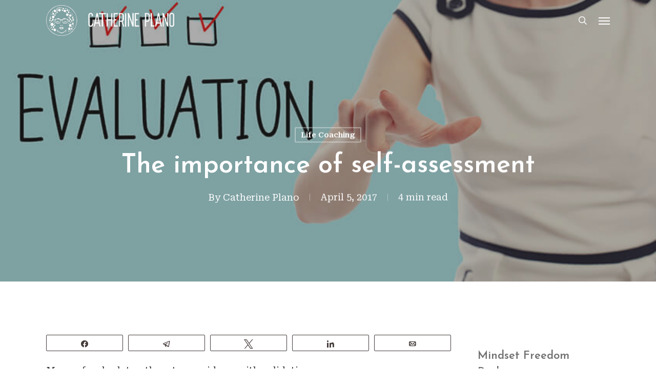

--- FILE ---
content_type: text/html; charset=UTF-8
request_url: https://www.catherineplano.com.au/the-importance-of-self-assessment/
body_size: 22633
content:
<!doctype html>
<html lang="en-AU" class="no-js">
<head>
	<meta charset="UTF-8">
	<meta name="viewport" content="width=device-width, initial-scale=1, maximum-scale=1, user-scalable=0" /><meta name='robots' content='index, follow, max-image-preview:large, max-snippet:-1, max-video-preview:-1' />

<!-- Social Warfare v4.5.6 https://warfareplugins.com - BEGINNING OF OUTPUT -->
<meta property="og:description" content="Many of us look to others to provide us with validation. We all seek praise to affirm us and make us feel good. And there is nothing wrong with that,">
<meta property="og:title" content="The importance of self-assessment">
<meta property="article_author" content="https://www.facebook.com/Dr.CatherinePlano">
<meta property="article_publisher" content="https://www.facebook.com/Dr.CatherinePlano">
<meta property="og:image" content="https://www.catherineplano.com.au/wp-content/uploads/2017/04/self_assessment.jpg">
<meta property="fb:app_id" content="529576650555031">
<meta property="og:type" content="article">
<meta property="og:url" content="https://www.catherineplano.com.au/the-importance-of-self-assessment/">
<meta property="og:site_name" content="Catherine Plano">
<meta property="article:published_time" content="2017-04-05T11:11:29+10:00">
<meta property="article:modified_time" content="2017-03-28T19:55:14+11:00">
<meta property="og:updated_time" content="2017-03-28T19:55:14+11:00">
<meta name="twitter:title" content="The importance of self-assessment">
<meta name="twitter:description" content="Many of us look to others to provide us with validation. We all seek praise to affirm us and make us feel good. And there is nothing wrong with that,">
<meta name="twitter:image" content="https://www.catherineplano.com.au/wp-content/uploads/2017/04/self_assessment.jpg">
<meta name="twitter:site" content="@catherineplano">
<meta name="twitter:creator" content="@catherineplano">
<meta name="twitter:card" content="summary_large_image">
<style type="text/css"> .swp_default_custom_color_outlines a {color: #433B39} .swp_default_custom_color_outlines .nc_tweetContainer { background-color: transparent ; border:1px solid #433B39 ; } .swp_default_custom_color_outlines a {color: #433B39} .swp_default_custom_color_outlines .nc_tweetContainer { background-color: transparent ; border:1px solid #433B39 ; } </style><style>
	@font-face {
		font-family: "sw-icon-font";
		src:url("https://www.catherineplano.com.au/wp-content/plugins/social-warfare/assets/fonts/sw-icon-font.eot?ver=4.5.6");
		src:url("https://www.catherineplano.com.au/wp-content/plugins/social-warfare/assets/fonts/sw-icon-font.eot?ver=4.5.6#iefix") format("embedded-opentype"),
		url("https://www.catherineplano.com.au/wp-content/plugins/social-warfare/assets/fonts/sw-icon-font.woff?ver=4.5.6") format("woff"),
		url("https://www.catherineplano.com.au/wp-content/plugins/social-warfare/assets/fonts/sw-icon-font.ttf?ver=4.5.6") format("truetype"),
		url("https://www.catherineplano.com.au/wp-content/plugins/social-warfare/assets/fonts/sw-icon-font.svg?ver=4.5.6#1445203416") format("svg");
		font-weight: normal;
		font-style: normal;
		font-display:block;
	}
</style>
<!-- Social Warfare v4.5.6 https://warfareplugins.com - END OF OUTPUT -->


	<!-- This site is optimized with the Yoast SEO Premium plugin v26.6 (Yoast SEO v26.8) - https://yoast.com/product/yoast-seo-premium-wordpress/ -->
	<title>The importance of self-assessment &#8226; Catherine Plano</title>
	<meta name="description" content="A note on self-assessment: having a deep knowing of ourselves helps us to navigate our way successfully through our lives." />
	<link rel="canonical" href="https://www.catherineplano.com.au/the-importance-of-self-assessment/" />
	<meta property="og:locale" content="en_US" />
	<meta property="og:type" content="article" />
	<meta property="og:title" content="The importance of self-assessment" />
	<meta property="og:description" content="A note on self-assessment: having a deep knowing of ourselves helps us to navigate our way successfully through our lives." />
	<meta property="og:url" content="https://www.catherineplano.com.au/the-importance-of-self-assessment/" />
	<meta property="og:site_name" content="Catherine Plano" />
	<meta property="article:publisher" content="https://www.facebook.com/Dr.CatherinePlano" />
	<meta property="article:author" content="https://www.facebook.com/Dr.CatherinePlano" />
	<meta property="article:published_time" content="2017-04-05T01:11:29+00:00" />
	<meta property="og:image" content="https://www.catherineplano.com.au/wp-content/uploads/2017/04/self_assessment.jpg" />
	<meta property="og:image:width" content="850" />
	<meta property="og:image:height" content="522" />
	<meta property="og:image:type" content="image/jpeg" />
	<meta name="author" content="Catherine Plano" />
	<meta name="twitter:card" content="summary_large_image" />
	<meta name="twitter:creator" content="@catherineplano" />
	<meta name="twitter:site" content="@catherineplano" />
	<meta name="twitter:label1" content="Written by" />
	<meta name="twitter:data1" content="Catherine Plano" />
	<meta name="twitter:label2" content="Est. reading time" />
	<meta name="twitter:data2" content="3 minutes" />
	<script type="application/ld+json" class="yoast-schema-graph">{"@context":"https://schema.org","@graph":[{"@type":"Article","@id":"https://www.catherineplano.com.au/the-importance-of-self-assessment/#article","isPartOf":{"@id":"https://www.catherineplano.com.au/the-importance-of-self-assessment/"},"author":{"name":"Catherine Plano","@id":"https://www.catherineplano.com.au/#/schema/person/0475ab36d6ccbc382f29168c894682d6"},"headline":"The importance of self-assessment","datePublished":"2017-04-05T01:11:29+00:00","mainEntityOfPage":{"@id":"https://www.catherineplano.com.au/the-importance-of-self-assessment/"},"wordCount":553,"commentCount":0,"publisher":{"@id":"https://www.catherineplano.com.au/#/schema/person/0475ab36d6ccbc382f29168c894682d6"},"image":{"@id":"https://www.catherineplano.com.au/the-importance-of-self-assessment/#primaryimage"},"thumbnailUrl":"https://www.catherineplano.com.au/wp-content/uploads/2017/04/self_assessment.jpg","keywords":["acceptance","attention","attitude","awareness","Creative Leader","effective leadership","empowerment","feedback","find yourself","Leaders","life coach","mindset","motivation","organisational feedback","perception","self-assessment"],"articleSection":["Life Coaching"],"inLanguage":"en-AU"},{"@type":"WebPage","@id":"https://www.catherineplano.com.au/the-importance-of-self-assessment/","url":"https://www.catherineplano.com.au/the-importance-of-self-assessment/","name":"The importance of self-assessment &#8226; Catherine Plano","isPartOf":{"@id":"https://www.catherineplano.com.au/#website"},"primaryImageOfPage":{"@id":"https://www.catherineplano.com.au/the-importance-of-self-assessment/#primaryimage"},"image":{"@id":"https://www.catherineplano.com.au/the-importance-of-self-assessment/#primaryimage"},"thumbnailUrl":"https://www.catherineplano.com.au/wp-content/uploads/2017/04/self_assessment.jpg","datePublished":"2017-04-05T01:11:29+00:00","description":"A note on self-assessment: having a deep knowing of ourselves helps us to navigate our way successfully through our lives.","breadcrumb":{"@id":"https://www.catherineplano.com.au/the-importance-of-self-assessment/#breadcrumb"},"inLanguage":"en-AU","potentialAction":[{"@type":"ReadAction","target":["https://www.catherineplano.com.au/the-importance-of-self-assessment/"]}]},{"@type":"ImageObject","inLanguage":"en-AU","@id":"https://www.catherineplano.com.au/the-importance-of-self-assessment/#primaryimage","url":"https://www.catherineplano.com.au/wp-content/uploads/2017/04/self_assessment.jpg","contentUrl":"https://www.catherineplano.com.au/wp-content/uploads/2017/04/self_assessment.jpg","width":850,"height":522,"caption":"Self Assessment"},{"@type":"BreadcrumbList","@id":"https://www.catherineplano.com.au/the-importance-of-self-assessment/#breadcrumb","itemListElement":[{"@type":"ListItem","position":1,"name":"Home","item":"https://www.catherineplano.com.au/"},{"@type":"ListItem","position":2,"name":"Blog","item":"https://www.catherineplano.com.au/blog/"},{"@type":"ListItem","position":3,"name":"The importance of self-assessment"}]},{"@type":"WebSite","@id":"https://www.catherineplano.com.au/#website","url":"https://www.catherineplano.com.au/","name":"Catherine Plano","description":"believe. inspire. create","publisher":{"@id":"https://www.catherineplano.com.au/#/schema/person/0475ab36d6ccbc382f29168c894682d6"},"potentialAction":[{"@type":"SearchAction","target":{"@type":"EntryPoint","urlTemplate":"https://www.catherineplano.com.au/?s={search_term_string}"},"query-input":{"@type":"PropertyValueSpecification","valueRequired":true,"valueName":"search_term_string"}}],"inLanguage":"en-AU"},{"@type":["Person","Organization"],"@id":"https://www.catherineplano.com.au/#/schema/person/0475ab36d6ccbc382f29168c894682d6","name":"Catherine Plano","image":{"@type":"ImageObject","inLanguage":"en-AU","@id":"https://www.catherineplano.com.au/#/schema/person/image/","url":"https://www.catherineplano.com.au/wp-content/uploads/2016/09/CP-Final-Logo-New.png","contentUrl":"https://www.catherineplano.com.au/wp-content/uploads/2016/09/CP-Final-Logo-New.png","width":240,"height":58,"caption":"Catherine Plano"},"logo":{"@id":"https://www.catherineplano.com.au/#/schema/person/image/"},"sameAs":["https://www.facebook.com/Dr.CatherinePlano","https://www.instagram.com/catherineplano","https://www.linkedin.com/in/catherineplano/","https://www.youtube.com/@drcatherineplano"]}]}</script>
	<!-- / Yoast SEO Premium plugin. -->


<link rel='dns-prefetch' href='//a.omappapi.com' />
<link rel='dns-prefetch' href='//www.googletagmanager.com' />
<link rel='dns-prefetch' href='//fonts.googleapis.com' />
<link rel="alternate" type="application/rss+xml" title="Catherine Plano &raquo; Feed" href="https://www.catherineplano.com.au/feed/" />
<link rel="alternate" title="oEmbed (JSON)" type="application/json+oembed" href="https://www.catherineplano.com.au/wp-json/oembed/1.0/embed?url=https%3A%2F%2Fwww.catherineplano.com.au%2Fthe-importance-of-self-assessment%2F" />
<link rel="alternate" title="oEmbed (XML)" type="text/xml+oembed" href="https://www.catherineplano.com.au/wp-json/oembed/1.0/embed?url=https%3A%2F%2Fwww.catherineplano.com.au%2Fthe-importance-of-self-assessment%2F&#038;format=xml" />
<style id='wp-img-auto-sizes-contain-inline-css' type='text/css'>
img:is([sizes=auto i],[sizes^="auto," i]){contain-intrinsic-size:3000px 1500px}
/*# sourceURL=wp-img-auto-sizes-contain-inline-css */
</style>
<style id='wp-emoji-styles-inline-css' type='text/css'>

	img.wp-smiley, img.emoji {
		display: inline !important;
		border: none !important;
		box-shadow: none !important;
		height: 1em !important;
		width: 1em !important;
		margin: 0 0.07em !important;
		vertical-align: -0.1em !important;
		background: none !important;
		padding: 0 !important;
	}
/*# sourceURL=wp-emoji-styles-inline-css */
</style>
<style id='wp-block-library-inline-css' type='text/css'>
:root{--wp-block-synced-color:#7a00df;--wp-block-synced-color--rgb:122,0,223;--wp-bound-block-color:var(--wp-block-synced-color);--wp-editor-canvas-background:#ddd;--wp-admin-theme-color:#007cba;--wp-admin-theme-color--rgb:0,124,186;--wp-admin-theme-color-darker-10:#006ba1;--wp-admin-theme-color-darker-10--rgb:0,107,160.5;--wp-admin-theme-color-darker-20:#005a87;--wp-admin-theme-color-darker-20--rgb:0,90,135;--wp-admin-border-width-focus:2px}@media (min-resolution:192dpi){:root{--wp-admin-border-width-focus:1.5px}}.wp-element-button{cursor:pointer}:root .has-very-light-gray-background-color{background-color:#eee}:root .has-very-dark-gray-background-color{background-color:#313131}:root .has-very-light-gray-color{color:#eee}:root .has-very-dark-gray-color{color:#313131}:root .has-vivid-green-cyan-to-vivid-cyan-blue-gradient-background{background:linear-gradient(135deg,#00d084,#0693e3)}:root .has-purple-crush-gradient-background{background:linear-gradient(135deg,#34e2e4,#4721fb 50%,#ab1dfe)}:root .has-hazy-dawn-gradient-background{background:linear-gradient(135deg,#faaca8,#dad0ec)}:root .has-subdued-olive-gradient-background{background:linear-gradient(135deg,#fafae1,#67a671)}:root .has-atomic-cream-gradient-background{background:linear-gradient(135deg,#fdd79a,#004a59)}:root .has-nightshade-gradient-background{background:linear-gradient(135deg,#330968,#31cdcf)}:root .has-midnight-gradient-background{background:linear-gradient(135deg,#020381,#2874fc)}:root{--wp--preset--font-size--normal:16px;--wp--preset--font-size--huge:42px}.has-regular-font-size{font-size:1em}.has-larger-font-size{font-size:2.625em}.has-normal-font-size{font-size:var(--wp--preset--font-size--normal)}.has-huge-font-size{font-size:var(--wp--preset--font-size--huge)}.has-text-align-center{text-align:center}.has-text-align-left{text-align:left}.has-text-align-right{text-align:right}.has-fit-text{white-space:nowrap!important}#end-resizable-editor-section{display:none}.aligncenter{clear:both}.items-justified-left{justify-content:flex-start}.items-justified-center{justify-content:center}.items-justified-right{justify-content:flex-end}.items-justified-space-between{justify-content:space-between}.screen-reader-text{border:0;clip-path:inset(50%);height:1px;margin:-1px;overflow:hidden;padding:0;position:absolute;width:1px;word-wrap:normal!important}.screen-reader-text:focus{background-color:#ddd;clip-path:none;color:#444;display:block;font-size:1em;height:auto;left:5px;line-height:normal;padding:15px 23px 14px;text-decoration:none;top:5px;width:auto;z-index:100000}html :where(.has-border-color){border-style:solid}html :where([style*=border-top-color]){border-top-style:solid}html :where([style*=border-right-color]){border-right-style:solid}html :where([style*=border-bottom-color]){border-bottom-style:solid}html :where([style*=border-left-color]){border-left-style:solid}html :where([style*=border-width]){border-style:solid}html :where([style*=border-top-width]){border-top-style:solid}html :where([style*=border-right-width]){border-right-style:solid}html :where([style*=border-bottom-width]){border-bottom-style:solid}html :where([style*=border-left-width]){border-left-style:solid}html :where(img[class*=wp-image-]){height:auto;max-width:100%}:where(figure){margin:0 0 1em}html :where(.is-position-sticky){--wp-admin--admin-bar--position-offset:var(--wp-admin--admin-bar--height,0px)}@media screen and (max-width:600px){html :where(.is-position-sticky){--wp-admin--admin-bar--position-offset:0px}}

/*# sourceURL=wp-block-library-inline-css */
</style><style id='global-styles-inline-css' type='text/css'>
:root{--wp--preset--aspect-ratio--square: 1;--wp--preset--aspect-ratio--4-3: 4/3;--wp--preset--aspect-ratio--3-4: 3/4;--wp--preset--aspect-ratio--3-2: 3/2;--wp--preset--aspect-ratio--2-3: 2/3;--wp--preset--aspect-ratio--16-9: 16/9;--wp--preset--aspect-ratio--9-16: 9/16;--wp--preset--color--black: #000000;--wp--preset--color--cyan-bluish-gray: #abb8c3;--wp--preset--color--white: #ffffff;--wp--preset--color--pale-pink: #f78da7;--wp--preset--color--vivid-red: #cf2e2e;--wp--preset--color--luminous-vivid-orange: #ff6900;--wp--preset--color--luminous-vivid-amber: #fcb900;--wp--preset--color--light-green-cyan: #7bdcb5;--wp--preset--color--vivid-green-cyan: #00d084;--wp--preset--color--pale-cyan-blue: #8ed1fc;--wp--preset--color--vivid-cyan-blue: #0693e3;--wp--preset--color--vivid-purple: #9b51e0;--wp--preset--gradient--vivid-cyan-blue-to-vivid-purple: linear-gradient(135deg,rgb(6,147,227) 0%,rgb(155,81,224) 100%);--wp--preset--gradient--light-green-cyan-to-vivid-green-cyan: linear-gradient(135deg,rgb(122,220,180) 0%,rgb(0,208,130) 100%);--wp--preset--gradient--luminous-vivid-amber-to-luminous-vivid-orange: linear-gradient(135deg,rgb(252,185,0) 0%,rgb(255,105,0) 100%);--wp--preset--gradient--luminous-vivid-orange-to-vivid-red: linear-gradient(135deg,rgb(255,105,0) 0%,rgb(207,46,46) 100%);--wp--preset--gradient--very-light-gray-to-cyan-bluish-gray: linear-gradient(135deg,rgb(238,238,238) 0%,rgb(169,184,195) 100%);--wp--preset--gradient--cool-to-warm-spectrum: linear-gradient(135deg,rgb(74,234,220) 0%,rgb(151,120,209) 20%,rgb(207,42,186) 40%,rgb(238,44,130) 60%,rgb(251,105,98) 80%,rgb(254,248,76) 100%);--wp--preset--gradient--blush-light-purple: linear-gradient(135deg,rgb(255,206,236) 0%,rgb(152,150,240) 100%);--wp--preset--gradient--blush-bordeaux: linear-gradient(135deg,rgb(254,205,165) 0%,rgb(254,45,45) 50%,rgb(107,0,62) 100%);--wp--preset--gradient--luminous-dusk: linear-gradient(135deg,rgb(255,203,112) 0%,rgb(199,81,192) 50%,rgb(65,88,208) 100%);--wp--preset--gradient--pale-ocean: linear-gradient(135deg,rgb(255,245,203) 0%,rgb(182,227,212) 50%,rgb(51,167,181) 100%);--wp--preset--gradient--electric-grass: linear-gradient(135deg,rgb(202,248,128) 0%,rgb(113,206,126) 100%);--wp--preset--gradient--midnight: linear-gradient(135deg,rgb(2,3,129) 0%,rgb(40,116,252) 100%);--wp--preset--font-size--small: 13px;--wp--preset--font-size--medium: 20px;--wp--preset--font-size--large: 36px;--wp--preset--font-size--x-large: 42px;--wp--preset--spacing--20: 0.44rem;--wp--preset--spacing--30: 0.67rem;--wp--preset--spacing--40: 1rem;--wp--preset--spacing--50: 1.5rem;--wp--preset--spacing--60: 2.25rem;--wp--preset--spacing--70: 3.38rem;--wp--preset--spacing--80: 5.06rem;--wp--preset--shadow--natural: 6px 6px 9px rgba(0, 0, 0, 0.2);--wp--preset--shadow--deep: 12px 12px 50px rgba(0, 0, 0, 0.4);--wp--preset--shadow--sharp: 6px 6px 0px rgba(0, 0, 0, 0.2);--wp--preset--shadow--outlined: 6px 6px 0px -3px rgb(255, 255, 255), 6px 6px rgb(0, 0, 0);--wp--preset--shadow--crisp: 6px 6px 0px rgb(0, 0, 0);}:root { --wp--style--global--content-size: 1300px;--wp--style--global--wide-size: 1300px; }:where(body) { margin: 0; }.wp-site-blocks > .alignleft { float: left; margin-right: 2em; }.wp-site-blocks > .alignright { float: right; margin-left: 2em; }.wp-site-blocks > .aligncenter { justify-content: center; margin-left: auto; margin-right: auto; }:where(.is-layout-flex){gap: 0.5em;}:where(.is-layout-grid){gap: 0.5em;}.is-layout-flow > .alignleft{float: left;margin-inline-start: 0;margin-inline-end: 2em;}.is-layout-flow > .alignright{float: right;margin-inline-start: 2em;margin-inline-end: 0;}.is-layout-flow > .aligncenter{margin-left: auto !important;margin-right: auto !important;}.is-layout-constrained > .alignleft{float: left;margin-inline-start: 0;margin-inline-end: 2em;}.is-layout-constrained > .alignright{float: right;margin-inline-start: 2em;margin-inline-end: 0;}.is-layout-constrained > .aligncenter{margin-left: auto !important;margin-right: auto !important;}.is-layout-constrained > :where(:not(.alignleft):not(.alignright):not(.alignfull)){max-width: var(--wp--style--global--content-size);margin-left: auto !important;margin-right: auto !important;}.is-layout-constrained > .alignwide{max-width: var(--wp--style--global--wide-size);}body .is-layout-flex{display: flex;}.is-layout-flex{flex-wrap: wrap;align-items: center;}.is-layout-flex > :is(*, div){margin: 0;}body .is-layout-grid{display: grid;}.is-layout-grid > :is(*, div){margin: 0;}body{padding-top: 0px;padding-right: 0px;padding-bottom: 0px;padding-left: 0px;}:root :where(.wp-element-button, .wp-block-button__link){background-color: #32373c;border-width: 0;color: #fff;font-family: inherit;font-size: inherit;font-style: inherit;font-weight: inherit;letter-spacing: inherit;line-height: inherit;padding-top: calc(0.667em + 2px);padding-right: calc(1.333em + 2px);padding-bottom: calc(0.667em + 2px);padding-left: calc(1.333em + 2px);text-decoration: none;text-transform: inherit;}.has-black-color{color: var(--wp--preset--color--black) !important;}.has-cyan-bluish-gray-color{color: var(--wp--preset--color--cyan-bluish-gray) !important;}.has-white-color{color: var(--wp--preset--color--white) !important;}.has-pale-pink-color{color: var(--wp--preset--color--pale-pink) !important;}.has-vivid-red-color{color: var(--wp--preset--color--vivid-red) !important;}.has-luminous-vivid-orange-color{color: var(--wp--preset--color--luminous-vivid-orange) !important;}.has-luminous-vivid-amber-color{color: var(--wp--preset--color--luminous-vivid-amber) !important;}.has-light-green-cyan-color{color: var(--wp--preset--color--light-green-cyan) !important;}.has-vivid-green-cyan-color{color: var(--wp--preset--color--vivid-green-cyan) !important;}.has-pale-cyan-blue-color{color: var(--wp--preset--color--pale-cyan-blue) !important;}.has-vivid-cyan-blue-color{color: var(--wp--preset--color--vivid-cyan-blue) !important;}.has-vivid-purple-color{color: var(--wp--preset--color--vivid-purple) !important;}.has-black-background-color{background-color: var(--wp--preset--color--black) !important;}.has-cyan-bluish-gray-background-color{background-color: var(--wp--preset--color--cyan-bluish-gray) !important;}.has-white-background-color{background-color: var(--wp--preset--color--white) !important;}.has-pale-pink-background-color{background-color: var(--wp--preset--color--pale-pink) !important;}.has-vivid-red-background-color{background-color: var(--wp--preset--color--vivid-red) !important;}.has-luminous-vivid-orange-background-color{background-color: var(--wp--preset--color--luminous-vivid-orange) !important;}.has-luminous-vivid-amber-background-color{background-color: var(--wp--preset--color--luminous-vivid-amber) !important;}.has-light-green-cyan-background-color{background-color: var(--wp--preset--color--light-green-cyan) !important;}.has-vivid-green-cyan-background-color{background-color: var(--wp--preset--color--vivid-green-cyan) !important;}.has-pale-cyan-blue-background-color{background-color: var(--wp--preset--color--pale-cyan-blue) !important;}.has-vivid-cyan-blue-background-color{background-color: var(--wp--preset--color--vivid-cyan-blue) !important;}.has-vivid-purple-background-color{background-color: var(--wp--preset--color--vivid-purple) !important;}.has-black-border-color{border-color: var(--wp--preset--color--black) !important;}.has-cyan-bluish-gray-border-color{border-color: var(--wp--preset--color--cyan-bluish-gray) !important;}.has-white-border-color{border-color: var(--wp--preset--color--white) !important;}.has-pale-pink-border-color{border-color: var(--wp--preset--color--pale-pink) !important;}.has-vivid-red-border-color{border-color: var(--wp--preset--color--vivid-red) !important;}.has-luminous-vivid-orange-border-color{border-color: var(--wp--preset--color--luminous-vivid-orange) !important;}.has-luminous-vivid-amber-border-color{border-color: var(--wp--preset--color--luminous-vivid-amber) !important;}.has-light-green-cyan-border-color{border-color: var(--wp--preset--color--light-green-cyan) !important;}.has-vivid-green-cyan-border-color{border-color: var(--wp--preset--color--vivid-green-cyan) !important;}.has-pale-cyan-blue-border-color{border-color: var(--wp--preset--color--pale-cyan-blue) !important;}.has-vivid-cyan-blue-border-color{border-color: var(--wp--preset--color--vivid-cyan-blue) !important;}.has-vivid-purple-border-color{border-color: var(--wp--preset--color--vivid-purple) !important;}.has-vivid-cyan-blue-to-vivid-purple-gradient-background{background: var(--wp--preset--gradient--vivid-cyan-blue-to-vivid-purple) !important;}.has-light-green-cyan-to-vivid-green-cyan-gradient-background{background: var(--wp--preset--gradient--light-green-cyan-to-vivid-green-cyan) !important;}.has-luminous-vivid-amber-to-luminous-vivid-orange-gradient-background{background: var(--wp--preset--gradient--luminous-vivid-amber-to-luminous-vivid-orange) !important;}.has-luminous-vivid-orange-to-vivid-red-gradient-background{background: var(--wp--preset--gradient--luminous-vivid-orange-to-vivid-red) !important;}.has-very-light-gray-to-cyan-bluish-gray-gradient-background{background: var(--wp--preset--gradient--very-light-gray-to-cyan-bluish-gray) !important;}.has-cool-to-warm-spectrum-gradient-background{background: var(--wp--preset--gradient--cool-to-warm-spectrum) !important;}.has-blush-light-purple-gradient-background{background: var(--wp--preset--gradient--blush-light-purple) !important;}.has-blush-bordeaux-gradient-background{background: var(--wp--preset--gradient--blush-bordeaux) !important;}.has-luminous-dusk-gradient-background{background: var(--wp--preset--gradient--luminous-dusk) !important;}.has-pale-ocean-gradient-background{background: var(--wp--preset--gradient--pale-ocean) !important;}.has-electric-grass-gradient-background{background: var(--wp--preset--gradient--electric-grass) !important;}.has-midnight-gradient-background{background: var(--wp--preset--gradient--midnight) !important;}.has-small-font-size{font-size: var(--wp--preset--font-size--small) !important;}.has-medium-font-size{font-size: var(--wp--preset--font-size--medium) !important;}.has-large-font-size{font-size: var(--wp--preset--font-size--large) !important;}.has-x-large-font-size{font-size: var(--wp--preset--font-size--x-large) !important;}
/*# sourceURL=global-styles-inline-css */
</style>

<link rel='stylesheet' id='salient-social-css' href='https://www.catherineplano.com.au/wp-content/plugins/salient-social/css/style.css?ver=1.2.6' type='text/css' media='all' />
<style id='salient-social-inline-css' type='text/css'>

  .sharing-default-minimal .nectar-love.loved,
  body .nectar-social[data-color-override="override"].fixed > a:before, 
  body .nectar-social[data-color-override="override"].fixed .nectar-social-inner a,
  .sharing-default-minimal .nectar-social[data-color-override="override"] .nectar-social-inner a:hover,
  .nectar-social.vertical[data-color-override="override"] .nectar-social-inner a:hover {
    background-color: #b28d94;
  }
  .nectar-social.hover .nectar-love.loved,
  .nectar-social.hover > .nectar-love-button a:hover,
  .nectar-social[data-color-override="override"].hover > div a:hover,
  #single-below-header .nectar-social[data-color-override="override"].hover > div a:hover,
  .nectar-social[data-color-override="override"].hover .share-btn:hover,
  .sharing-default-minimal .nectar-social[data-color-override="override"] .nectar-social-inner a {
    border-color: #b28d94;
  }
  #single-below-header .nectar-social.hover .nectar-love.loved i,
  #single-below-header .nectar-social.hover[data-color-override="override"] a:hover,
  #single-below-header .nectar-social.hover[data-color-override="override"] a:hover i,
  #single-below-header .nectar-social.hover .nectar-love-button a:hover i,
  .nectar-love:hover i,
  .hover .nectar-love:hover .total_loves,
  .nectar-love.loved i,
  .nectar-social.hover .nectar-love.loved .total_loves,
  .nectar-social.hover .share-btn:hover, 
  .nectar-social[data-color-override="override"].hover .nectar-social-inner a:hover,
  .nectar-social[data-color-override="override"].hover > div:hover span,
  .sharing-default-minimal .nectar-social[data-color-override="override"] .nectar-social-inner a:not(:hover) i,
  .sharing-default-minimal .nectar-social[data-color-override="override"] .nectar-social-inner a:not(:hover) {
    color: #b28d94;
  }
/*# sourceURL=salient-social-inline-css */
</style>
<link rel='stylesheet' id='social_warfare-css' href='https://www.catherineplano.com.au/wp-content/plugins/social-warfare/assets/css/style.min.css?ver=4.5.6' type='text/css' media='all' />
<link rel='stylesheet' id='font-awesome-css' href='https://www.catherineplano.com.au/wp-content/themes/salient/css/font-awesome-legacy.min.css?ver=4.7.1' type='text/css' media='all' />
<link rel='stylesheet' id='salient-grid-system-css' href='https://www.catherineplano.com.au/wp-content/themes/salient/css/build/grid-system.css?ver=17.4.1' type='text/css' media='all' />
<link rel='stylesheet' id='main-styles-css' href='https://www.catherineplano.com.au/wp-content/themes/salient/css/build/style.css?ver=17.4.1' type='text/css' media='all' />
<link rel='stylesheet' id='nectar-single-styles-css' href='https://www.catherineplano.com.au/wp-content/themes/salient/css/build/single.css?ver=17.4.1' type='text/css' media='all' />
<link rel='stylesheet' id='nectar-brands-css' href='https://www.catherineplano.com.au/wp-content/themes/salient/css/nectar-brands.css?ver=17.4.1' type='text/css' media='all' />
<link rel='stylesheet' id='nectar_default_font_open_sans-css' href='https://fonts.googleapis.com/css?family=Open+Sans%3A300%2C400%2C600%2C700&#038;subset=latin%2Clatin-ext' type='text/css' media='all' />
<link rel='stylesheet' id='responsive-css' href='https://www.catherineplano.com.au/wp-content/themes/salient/css/build/responsive.css?ver=17.4.1' type='text/css' media='all' />
<link rel='stylesheet' id='skin-ascend-css' href='https://www.catherineplano.com.au/wp-content/themes/salient/css/build/ascend.css?ver=17.4.1' type='text/css' media='all' />
<link rel='stylesheet' id='salient-wp-menu-dynamic-css' href='https://www.catherineplano.com.au/wp-content/uploads/salient/menu-dynamic.css?ver=55440' type='text/css' media='all' />
<link rel='stylesheet' id='hurrytimer-css' href='https://www.catherineplano.com.au/wp-content/uploads/hurrytimer/css/5c602e729910d148.css?ver=6.9' type='text/css' media='all' />
<link rel='stylesheet' id='dynamic-css-css' href='https://www.catherineplano.com.au/wp-content/themes/salient/css/salient-dynamic-styles.css?ver=57586' type='text/css' media='all' />
<style id='dynamic-css-inline-css' type='text/css'>
#ajax-content-wrap .blog-title #single-below-header > span{padding:0 20px 0 20px;}#page-header-bg[data-post-hs="default_minimal"] .inner-wrap{text-align:center}#page-header-bg[data-post-hs="default_minimal"] .inner-wrap >a,.material #page-header-bg.fullscreen-header .inner-wrap >a{color:#fff;font-weight:600;border:var(--nectar-border-thickness) solid rgba(255,255,255,0.4);padding:4px 10px;margin:5px 6px 0 5px;display:inline-block;transition:all 0.2s ease;-webkit-transition:all 0.2s ease;font-size:14px;line-height:18px}body.material #page-header-bg.fullscreen-header .inner-wrap >a{margin-bottom:15px;}body.material #page-header-bg.fullscreen-header .inner-wrap >a{border:none;padding:6px 10px}body[data-button-style^="rounded"] #page-header-bg[data-post-hs="default_minimal"] .inner-wrap >a,body[data-button-style^="rounded"].material #page-header-bg.fullscreen-header .inner-wrap >a{border-radius:100px}body.single [data-post-hs="default_minimal"] #single-below-header span,body.single .heading-title[data-header-style="default_minimal"] #single-below-header span{line-height:14px;}#page-header-bg[data-post-hs="default_minimal"] #single-below-header{text-align:center;position:relative;z-index:100}#page-header-bg[data-post-hs="default_minimal"] #single-below-header span{float:none;display:inline-block}#page-header-bg[data-post-hs="default_minimal"] .inner-wrap >a:hover,#page-header-bg[data-post-hs="default_minimal"] .inner-wrap >a:focus{border-color:transparent}#page-header-bg.fullscreen-header .avatar,#page-header-bg[data-post-hs="default_minimal"] .avatar{border-radius:100%}#page-header-bg.fullscreen-header .meta-author span,#page-header-bg[data-post-hs="default_minimal"] .meta-author span{display:block}#page-header-bg.fullscreen-header .meta-author img{margin-bottom:0;height:50px;width:auto}#page-header-bg[data-post-hs="default_minimal"] .meta-author img{margin-bottom:0;height:40px;width:auto}#page-header-bg[data-post-hs="default_minimal"] .author-section{position:absolute;bottom:30px}#page-header-bg.fullscreen-header .meta-author,#page-header-bg[data-post-hs="default_minimal"] .meta-author{font-size:18px}#page-header-bg.fullscreen-header .author-section .meta-date,#page-header-bg[data-post-hs="default_minimal"] .author-section .meta-date{font-size:12px;color:rgba(255,255,255,0.8)}#page-header-bg.fullscreen-header .author-section .meta-date i{font-size:12px}#page-header-bg[data-post-hs="default_minimal"] .author-section .meta-date i{font-size:11px;line-height:14px}#page-header-bg[data-post-hs="default_minimal"] .author-section .avatar-post-info{position:relative;top:-5px}#page-header-bg.fullscreen-header .author-section a,#page-header-bg[data-post-hs="default_minimal"] .author-section a{display:block;margin-bottom:-2px}#page-header-bg[data-post-hs="default_minimal"] .author-section a{font-size:14px;line-height:14px}#page-header-bg.fullscreen-header .author-section a:hover,#page-header-bg[data-post-hs="default_minimal"] .author-section a:hover{color:rgba(255,255,255,0.85)!important}#page-header-bg.fullscreen-header .author-section,#page-header-bg[data-post-hs="default_minimal"] .author-section{width:100%;z-index:10;text-align:center}#page-header-bg.fullscreen-header .author-section{margin-top:25px;}#page-header-bg.fullscreen-header .author-section span,#page-header-bg[data-post-hs="default_minimal"] .author-section span{padding-left:0;line-height:20px;font-size:20px}#page-header-bg.fullscreen-header .author-section .avatar-post-info,#page-header-bg[data-post-hs="default_minimal"] .author-section .avatar-post-info{margin-left:10px}#page-header-bg.fullscreen-header .author-section .avatar-post-info,#page-header-bg.fullscreen-header .author-section .meta-author,#page-header-bg[data-post-hs="default_minimal"] .author-section .avatar-post-info,#page-header-bg[data-post-hs="default_minimal"] .author-section .meta-author{text-align:left;display:inline-block;top:9px}@media only screen and (min-width :690px) and (max-width :999px){body.single-post #page-header-bg[data-post-hs="default_minimal"]{padding-top:10%;padding-bottom:10%;}}@media only screen and (max-width :690px){#ajax-content-wrap #page-header-bg[data-post-hs="default_minimal"] #single-below-header span:not(.rich-snippet-hidden),#ajax-content-wrap .row.heading-title[data-header-style="default_minimal"] .col.section-title span.meta-category{display:inline-block;}.container-wrap[data-remove-post-comment-number="0"][data-remove-post-author="0"][data-remove-post-date="0"] .heading-title[data-header-style="default_minimal"] #single-below-header > span,#page-header-bg[data-post-hs="default_minimal"] .span_6[data-remove-post-comment-number="0"][data-remove-post-author="0"][data-remove-post-date="0"] #single-below-header > span{padding:0 8px;}.container-wrap[data-remove-post-comment-number="0"][data-remove-post-author="0"][data-remove-post-date="0"] .heading-title[data-header-style="default_minimal"] #single-below-header span,#page-header-bg[data-post-hs="default_minimal"] .span_6[data-remove-post-comment-number="0"][data-remove-post-author="0"][data-remove-post-date="0"] #single-below-header span{font-size:13px;line-height:10px;}.material #page-header-bg.fullscreen-header .author-section{margin-top:5px;}#page-header-bg.fullscreen-header .author-section{bottom:20px;}#page-header-bg.fullscreen-header .author-section .meta-date:not(.updated){margin-top:-4px;display:block;}#page-header-bg.fullscreen-header .author-section .avatar-post-info{margin:10px 0 0 0;}}#page-header-bg h1,#page-header-bg .subheader,.nectar-box-roll .overlaid-content h1,.nectar-box-roll .overlaid-content .subheader,#page-header-bg #portfolio-nav a i,body .section-title #portfolio-nav a:hover i,.page-header-no-bg h1,.page-header-no-bg span,#page-header-bg #portfolio-nav a i,#page-header-bg span,#page-header-bg #single-below-header a:hover,#page-header-bg #single-below-header a:focus,#page-header-bg.fullscreen-header .author-section a{color:#ffffff!important;}body #page-header-bg .pinterest-share i,body #page-header-bg .facebook-share i,body #page-header-bg .linkedin-share i,body #page-header-bg .twitter-share i,body #page-header-bg .google-plus-share i,body #page-header-bg .icon-salient-heart,body #page-header-bg .icon-salient-heart-2{color:#ffffff;}#page-header-bg[data-post-hs="default_minimal"] .inner-wrap > a:not(:hover){color:#ffffff;border-color:rgba(255,255,255,0.4);}.single #page-header-bg #single-below-header > span{border-color:rgba(255,255,255,0.4);}body .section-title #portfolio-nav a:hover i{opacity:0.75;}.single #page-header-bg .blog-title #single-meta .nectar-social.hover > div a,.single #page-header-bg .blog-title #single-meta > div a,.single #page-header-bg .blog-title #single-meta ul .n-shortcode a,#page-header-bg .blog-title #single-meta .nectar-social.hover .share-btn{border-color:rgba(255,255,255,0.4);}.single #page-header-bg .blog-title #single-meta .nectar-social.hover > div a:hover,#page-header-bg .blog-title #single-meta .nectar-social.hover .share-btn:hover,.single #page-header-bg .blog-title #single-meta div > a:hover,.single #page-header-bg .blog-title #single-meta ul .n-shortcode a:hover,.single #page-header-bg .blog-title #single-meta ul li:not(.meta-share-count):hover > a{border-color:rgba(255,255,255,1);}.single #page-header-bg #single-meta div span,.single #page-header-bg #single-meta > div a,.single #page-header-bg #single-meta > div i{color:#ffffff!important;}.single #page-header-bg #single-meta ul .meta-share-count .nectar-social a i{color:rgba(255,255,255,0.7)!important;}.single #page-header-bg #single-meta ul .meta-share-count .nectar-social a:hover i{color:rgba(255,255,255,1)!important;}.no-rgba #header-space{display:none;}@media only screen and (max-width:999px){body #header-space[data-header-mobile-fixed="1"]{display:none;}#header-outer[data-mobile-fixed="false"]{position:absolute;}}@media only screen and (max-width:999px){body:not(.nectar-no-flex-height) #header-space[data-secondary-header-display="full"]:not([data-header-mobile-fixed="false"]){display:block!important;margin-bottom:-56px;}#header-space[data-secondary-header-display="full"][data-header-mobile-fixed="false"]{display:none;}}@media only screen and (min-width:1000px){#header-space{display:none;}.nectar-slider-wrap.first-section,.parallax_slider_outer.first-section,.full-width-content.first-section,.parallax_slider_outer.first-section .swiper-slide .content,.nectar-slider-wrap.first-section .swiper-slide .content,#page-header-bg,.nder-page-header,#page-header-wrap,.full-width-section.first-section{margin-top:0!important;}body #page-header-bg,body #page-header-wrap{height:80px;}body #search-outer{z-index:100000;}}@media only screen and (min-width:1000px){#page-header-wrap.fullscreen-header,#page-header-wrap.fullscreen-header #page-header-bg,html:not(.nectar-box-roll-loaded) .nectar-box-roll > #page-header-bg.fullscreen-header,.nectar_fullscreen_zoom_recent_projects,#nectar_fullscreen_rows:not(.afterLoaded) > div{height:100vh;}.wpb_row.vc_row-o-full-height.top-level,.wpb_row.vc_row-o-full-height.top-level > .col.span_12{min-height:100vh;}#page-header-bg[data-alignment-v="middle"] .span_6 .inner-wrap,#page-header-bg[data-alignment-v="top"] .span_6 .inner-wrap,.blog-archive-header.color-bg .container{padding-top:95px;}#page-header-wrap.container #page-header-bg .span_6 .inner-wrap{padding-top:0;}.nectar-slider-wrap[data-fullscreen="true"]:not(.loaded),.nectar-slider-wrap[data-fullscreen="true"]:not(.loaded) .swiper-container{height:calc(100vh + 2px)!important;}.admin-bar .nectar-slider-wrap[data-fullscreen="true"]:not(.loaded),.admin-bar .nectar-slider-wrap[data-fullscreen="true"]:not(.loaded) .swiper-container{height:calc(100vh - 30px)!important;}}@media only screen and (max-width:999px){#page-header-bg[data-alignment-v="middle"]:not(.fullscreen-header) .span_6 .inner-wrap,#page-header-bg[data-alignment-v="top"] .span_6 .inner-wrap,.blog-archive-header.color-bg .container{padding-top:55px;}.vc_row.top-level.full-width-section:not(.full-width-ns) > .span_12,#page-header-bg[data-alignment-v="bottom"] .span_6 .inner-wrap{padding-top:30px;}}@media only screen and (max-width:690px){.vc_row.top-level.full-width-section:not(.full-width-ns) > .span_12{padding-top:55px;}.vc_row.top-level.full-width-content .nectar-recent-posts-single_featured .recent-post-container > .inner-wrap{padding-top:30px;}}@media only screen and (max-width:999px){.full-width-ns .nectar-slider-wrap .swiper-slide[data-y-pos="middle"] .content,.full-width-ns .nectar-slider-wrap .swiper-slide[data-y-pos="top"] .content{padding-top:30px;}}@media only screen and (max-width:999px){.using-mobile-browser #nectar_fullscreen_rows:not(.afterLoaded):not([data-mobile-disable="on"]) > div{height:calc(100vh - 76px);}.using-mobile-browser .wpb_row.vc_row-o-full-height.top-level,.using-mobile-browser .wpb_row.vc_row-o-full-height.top-level > .col.span_12,[data-permanent-transparent="1"].using-mobile-browser .wpb_row.vc_row-o-full-height.top-level,[data-permanent-transparent="1"].using-mobile-browser .wpb_row.vc_row-o-full-height.top-level > .col.span_12{min-height:calc(100vh - 76px);}html:not(.nectar-box-roll-loaded) .nectar-box-roll > #page-header-bg.fullscreen-header,.nectar_fullscreen_zoom_recent_projects,.nectar-slider-wrap[data-fullscreen="true"]:not(.loaded),.nectar-slider-wrap[data-fullscreen="true"]:not(.loaded) .swiper-container,#nectar_fullscreen_rows:not(.afterLoaded):not([data-mobile-disable="on"]) > div{height:calc(100vh - 1px);}.wpb_row.vc_row-o-full-height.top-level,.wpb_row.vc_row-o-full-height.top-level > .col.span_12{min-height:calc(100vh - 1px);}body[data-transparent-header="false"] #ajax-content-wrap.no-scroll{min-height:calc(100vh - 1px);height:calc(100vh - 1px);}}.screen-reader-text,.nectar-skip-to-content:not(:focus){border:0;clip:rect(1px,1px,1px,1px);clip-path:inset(50%);height:1px;margin:-1px;overflow:hidden;padding:0;position:absolute!important;width:1px;word-wrap:normal!important;}.row .col img:not([srcset]){width:auto;}.row .col img.img-with-animation.nectar-lazy:not([srcset]){width:100%;}
#copyright p {
    color: #433b39;
    font-size: 18px;
}

h1, h2, h3, h4, h5, h6 {
    margin: 0 0 20px;
}
.sharing-default-minimal {
    text-align: center;
}
/*# sourceURL=dynamic-css-inline-css */
</style>
<link rel='stylesheet' id='redux-google-fonts-salient_redux-css' href='https://fonts.googleapis.com/css?family=Montserrat%3A600%7CJosefin+Sans%3A600%2C700%7CRoboto+Serif%3A400%2C600&#038;subset=latin&#038;ver=6.9' type='text/css' media='all' />
<script type="text/javascript" src="https://www.catherineplano.com.au/wp-includes/js/jquery/jquery.min.js?ver=3.7.1" id="jquery-core-js"></script>
<script type="text/javascript" src="https://www.catherineplano.com.au/wp-includes/js/jquery/jquery-migrate.min.js?ver=3.4.1" id="jquery-migrate-js"></script>
<script type="text/javascript" id="file_uploads_nfpluginsettings-js-extra">
/* <![CDATA[ */
var params = {"clearLogRestUrl":"https://www.catherineplano.com.au/wp-json/nf-file-uploads/debug-log/delete-all","clearLogButtonId":"file_uploads_clear_debug_logger","downloadLogRestUrl":"https://www.catherineplano.com.au/wp-json/nf-file-uploads/debug-log/get-all","downloadLogButtonId":"file_uploads_download_debug_logger"};
//# sourceURL=file_uploads_nfpluginsettings-js-extra
/* ]]> */
</script>
<script type="text/javascript" src="https://www.catherineplano.com.au/wp-content/plugins/ninja-forms-uploads/assets/js/nfpluginsettings.js?ver=3.3.23" id="file_uploads_nfpluginsettings-js"></script>

<!-- Google tag (gtag.js) snippet added by Site Kit -->
<!-- Google Analytics snippet added by Site Kit -->
<script type="text/javascript" src="https://www.googletagmanager.com/gtag/js?id=GT-TBVZL52" id="google_gtagjs-js" async></script>
<script type="text/javascript" id="google_gtagjs-js-after">
/* <![CDATA[ */
window.dataLayer = window.dataLayer || [];function gtag(){dataLayer.push(arguments);}
gtag("set","linker",{"domains":["www.catherineplano.com.au"]});
gtag("js", new Date());
gtag("set", "developer_id.dZTNiMT", true);
gtag("config", "GT-TBVZL52");
 window._googlesitekit = window._googlesitekit || {}; window._googlesitekit.throttledEvents = []; window._googlesitekit.gtagEvent = (name, data) => { var key = JSON.stringify( { name, data } ); if ( !! window._googlesitekit.throttledEvents[ key ] ) { return; } window._googlesitekit.throttledEvents[ key ] = true; setTimeout( () => { delete window._googlesitekit.throttledEvents[ key ]; }, 5 ); gtag( "event", name, { ...data, event_source: "site-kit" } ); }; 
//# sourceURL=google_gtagjs-js-after
/* ]]> */
</script>
<script></script><link rel="https://api.w.org/" href="https://www.catherineplano.com.au/wp-json/" /><link rel="alternate" title="JSON" type="application/json" href="https://www.catherineplano.com.au/wp-json/wp/v2/posts/3238" /><link rel="EditURI" type="application/rsd+xml" title="RSD" href="https://www.catherineplano.com.au/xmlrpc.php?rsd" />
<link rel='shortlink' href='https://www.catherineplano.com.au/?p=3238' />
<meta name="generator" content="Site Kit by Google 1.168.0" /><script type="text/javascript"> var root = document.getElementsByTagName( "html" )[0]; root.setAttribute( "class", "js" ); </script><!-- Google Tag Manager -->
<script>(function(w,d,s,l,i){w[l]=w[l]||[];w[l].push({'gtm.start':
new Date().getTime(),event:'gtm.js'});var f=d.getElementsByTagName(s)[0],
j=d.createElement(s),dl=l!='dataLayer'?'&l='+l:'';j.async=true;j.src=
'https://www.googletagmanager.com/gtm.js?id='+i+dl;f.parentNode.insertBefore(j,f);
})(window,document,'script','dataLayer','GTM-5JMSFBF6');</script>
<!-- End Google Tag Manager -->
<!-- Meta Pixel Code -->
<script>
!function(f,b,e,v,n,t,s)
{if(f.fbq)return;n=f.fbq=function(){n.callMethod?
n.callMethod.apply(n,arguments):n.queue.push(arguments)};
if(!f._fbq)f._fbq=n;n.push=n;n.loaded=!0;n.version='2.0';
n.queue=[];t=b.createElement(e);t.async=!0;
t.src=v;s=b.getElementsByTagName(e)[0];
s.parentNode.insertBefore(t,s)}(window, document,'script',
'https://connect.facebook.net/en_US/fbevents.js');
fbq('init', '314746559862614');
fbq('track', 'PageView');
</script>
<noscript><img height="1" width="1" style="display:none"
src="https://www.facebook.com/tr?id=314746559862614&ev=PageView&noscript=1"
/></noscript>
<!-- End Meta Pixel Code --><meta name="generator" content="Powered by WPBakery Page Builder - drag and drop page builder for WordPress."/>
<link rel="icon" href="https://www.catherineplano.com.au/wp-content/uploads/2016/08/cropped-CP-353945-64x64-32x32.png" sizes="32x32" />
<link rel="icon" href="https://www.catherineplano.com.au/wp-content/uploads/2016/08/cropped-CP-353945-64x64-192x192.png" sizes="192x192" />
<link rel="apple-touch-icon" href="https://www.catherineplano.com.au/wp-content/uploads/2016/08/cropped-CP-353945-64x64-180x180.png" />
<meta name="msapplication-TileImage" content="https://www.catherineplano.com.au/wp-content/uploads/2016/08/cropped-CP-353945-64x64-270x270.png" />
		<style type="text/css" id="wp-custom-css">
			.nf-form-cont {
	text-align: left;
}
		</style>
		<noscript><style> .wpb_animate_when_almost_visible { opacity: 1; }</style></noscript><link data-pagespeed-no-defer data-nowprocket data-wpacu-skip data-no-optimize data-noptimize rel='stylesheet' id='main-styles-non-critical-css' href='https://www.catherineplano.com.au/wp-content/themes/salient/css/build/style-non-critical.css?ver=17.4.1' type='text/css' media='all' />
<link data-pagespeed-no-defer data-nowprocket data-wpacu-skip data-no-optimize data-noptimize rel='stylesheet' id='fancyBox-css' href='https://www.catherineplano.com.au/wp-content/themes/salient/css/build/plugins/jquery.fancybox.css?ver=3.3.1' type='text/css' media='all' />
<link data-pagespeed-no-defer data-nowprocket data-wpacu-skip data-no-optimize data-noptimize rel='stylesheet' id='nectar-ocm-core-css' href='https://www.catherineplano.com.au/wp-content/themes/salient/css/build/off-canvas/core.css?ver=17.4.1' type='text/css' media='all' />
</head><body class="wp-singular post-template-default single single-post postid-3238 single-format-standard wp-custom-logo wp-theme-salient ascend wpb-js-composer js-comp-ver-8.4.2 vc_responsive" data-footer-reveal="false" data-footer-reveal-shadow="none" data-header-format="default" data-body-border="off" data-boxed-style="" data-header-breakpoint="1400" data-dropdown-style="minimal" data-cae="easeOutCubic" data-cad="750" data-megamenu-width="full-width" data-aie="none" data-ls="fancybox" data-apte="standard" data-hhun="0" data-fancy-form-rcs="default" data-form-style="minimal" data-form-submit="regular" data-is="minimal" data-button-style="slightly_rounded_shadow" data-user-account-button="false" data-flex-cols="true" data-col-gap="default" data-header-inherit-rc="false" data-header-search="true" data-animated-anchors="true" data-ajax-transitions="false" data-full-width-header="false" data-slide-out-widget-area="true" data-slide-out-widget-area-style="slide-out-from-right" data-user-set-ocm="off" data-loading-animation="none" data-bg-header="true" data-responsive="1" data-ext-responsive="true" data-ext-padding="90" data-header-resize="0" data-header-color="custom" data-cart="false" data-remove-m-parallax="" data-remove-m-video-bgs="" data-m-animate="0" data-force-header-trans-color="light" data-smooth-scrolling="0" data-permanent-transparent="false" >
	
	<script type="text/javascript">
	 (function(window, document) {

		document.documentElement.classList.remove("no-js");

		if(navigator.userAgent.match(/(Android|iPod|iPhone|iPad|BlackBerry|IEMobile|Opera Mini)/)) {
			document.body.className += " using-mobile-browser mobile ";
		}
		if(navigator.userAgent.match(/Mac/) && navigator.maxTouchPoints && navigator.maxTouchPoints > 2) {
			document.body.className += " using-ios-device ";
		}

		if( !("ontouchstart" in window) ) {

			var body = document.querySelector("body");
			var winW = window.innerWidth;
			var bodyW = body.clientWidth;

			if (winW > bodyW + 4) {
				body.setAttribute("style", "--scroll-bar-w: " + (winW - bodyW - 4) + "px");
			} else {
				body.setAttribute("style", "--scroll-bar-w: 0px");
			}
		}

	 })(window, document);
   </script><!-- This site is converting visitors into subscribers and customers with OptinMonster - https://optinmonster.com -->
<script>(function(d,u,ac){var s=d.createElement('script');s.type='text/javascript';s.src='https://a.omappapi.com/app/js/api.min.js';s.async=true;s.dataset.user=u;s.dataset.account=ac;d.getElementsByTagName('head')[0].appendChild(s);})(document,3840,7733);</script>
<!-- / OptinMonster -->
<script type="text/javascript">
_linkedin_partner_id = "7271148";
window._linkedin_data_partner_ids = window._linkedin_data_partner_ids || [];
window._linkedin_data_partner_ids.push(_linkedin_partner_id);
</script><script type="text/javascript">
(function(l) {
if (!l){window.lintrk = function(a,b){window.lintrk.q.push([a,b])};
window.lintrk.q=[]}
var s = document.getElementsByTagName("script")[0];
var b = document.createElement("script");
b.type = "text/javascript";b.async = true;
b.src = "https://snap.licdn.com/li.lms-analytics/insight.min.js";
s.parentNode.insertBefore(b, s);})(window.lintrk);
</script>
<noscript>
<img height="1" width="1" style="display:none;" alt="" src="https://px.ads.linkedin.com/collect/?pid=7271148&fmt=gif" />
</noscript>
<!-- Google Tag Manager (noscript) -->
<noscript><iframe src="https://www.googletagmanager.com/ns.html?id=GTM-5JMSFBF6"
height="0" width="0" style="display:none;visibility:hidden"></iframe></noscript>
<!-- End Google Tag Manager (noscript) --><a href="#ajax-content-wrap" class="nectar-skip-to-content">Skip to main content</a>	
	<div id="header-space"  data-header-mobile-fixed='1'></div> 
	
		<div id="header-outer" data-has-menu="true" data-has-buttons="yes" data-header-button_style="default" data-using-pr-menu="false" data-mobile-fixed="1" data-ptnm="false" data-lhe="animated_underline" data-user-set-bg="#ffffff" data-format="default" data-permanent-transparent="false" data-megamenu-rt="1" data-remove-fixed="0" data-header-resize="0" data-cart="false" data-transparency-option="" data-box-shadow="small" data-shrink-num="6" data-using-secondary="0" data-using-logo="1" data-logo-height="60" data-m-logo-height="30" data-padding="10" data-full-width="false" data-condense="false" data-transparent-header="true" data-transparent-shadow-helper="false" data-remove-border="true" class="transparent">
		
<header id="top" role="banner" aria-label="Main Menu">
	<div class="container">
		<div class="row">
			<div class="col span_3">
								<a id="logo" href="https://www.catherineplano.com.au" data-supplied-ml-starting-dark="false" data-supplied-ml-starting="false" data-supplied-ml="false" >
					<img class="stnd skip-lazy" width="300" height="72" alt="Catherine Plano" src="https://www.catherineplano.com.au/wp-content/uploads/2016/08/CP-Logo-2-New.png"  /><img class="starting-logo skip-lazy" width="300" height="72" alt="Catherine Plano" src="https://www.catherineplano.com.au/wp-content/uploads/2016/08/CP-Logo-White-New.png"  /><img class="starting-logo dark-version skip-lazy" width="300" height="72" alt="Catherine Plano" src="https://www.catherineplano.com.au/wp-content/uploads/2016/08/CP-Logo-2-New.png"  />				</a>
							</div><!--/span_3-->

			<div class="col span_9 col_last">
									<div class="nectar-mobile-only mobile-header"><div class="inner"></div></div>
									<a class="mobile-search" href="#searchbox"><span class="nectar-icon icon-salient-search" aria-hidden="true"></span><span class="screen-reader-text">search</span></a>
														<div class="slide-out-widget-area-toggle mobile-icon slide-out-from-right" data-custom-color="false" data-icon-animation="simple-transform">
						<div> <a href="#slide-out-widget-area" role="button" aria-label="Navigation Menu" aria-expanded="false" class="closed">
							<span class="screen-reader-text">Menu</span><span aria-hidden="true"> <i class="lines-button x2"> <i class="lines"></i> </i> </span>						</a></div>
					</div>
				
									<nav aria-label="Main Menu">
													<ul class="sf-menu">
								<li id="menu-item-33" class="menu-item menu-item-type-custom menu-item-object-custom menu-item-has-children nectar-regular-menu-item menu-item-33"><a aria-haspopup="true" aria-expanded="false"><span class="menu-title-text">About</span></a>
<ul class="sub-menu">
	<li id="menu-item-34" class="menu-item menu-item-type-post_type menu-item-object-page nectar-regular-menu-item menu-item-34"><a href="https://www.catherineplano.com.au/about/meet-catherine/"><span class="menu-title-text">Meet Catherine</span></a></li>
	<li id="menu-item-7894" class="menu-item menu-item-type-post_type menu-item-object-page nectar-regular-menu-item menu-item-7894"><a href="https://www.catherineplano.com.au/catherine-speaking/"><span class="menu-title-text">Catherine Plano Speaking</span></a></li>
	<li id="menu-item-438" class="menu-item menu-item-type-post_type menu-item-object-page nectar-regular-menu-item menu-item-438"><a href="https://www.catherineplano.com.au/about/values/"><span class="menu-title-text">Values</span></a></li>
	<li id="menu-item-1553" class="menu-item menu-item-type-post_type menu-item-object-page nectar-regular-menu-item menu-item-1553"><a href="https://www.catherineplano.com.au/media/"><span class="menu-title-text">Media</span></a></li>
	<li id="menu-item-44" class="menu-item menu-item-type-post_type menu-item-object-page nectar-regular-menu-item menu-item-44"><a href="https://www.catherineplano.com.au/praise/"><span class="menu-title-text">Praise</span></a></li>
</ul>
</li>
<li id="menu-item-7480" class="menu-item menu-item-type-post_type menu-item-object-page nectar-regular-menu-item menu-item-7480"><a href="https://www.catherineplano.com.au/one-on-one-coaching/"><span class="menu-title-text">1:1 Coaching</span></a></li>
<li id="menu-item-7312" class="menu-item menu-item-type-custom menu-item-object-custom menu-item-has-children nectar-regular-menu-item menu-item-7312"><a href="#" aria-haspopup="true" aria-expanded="false"><span class="menu-title-text">Books</span></a>
<ul class="sub-menu">
	<li id="menu-item-7347" class="menu-item menu-item-type-post_type menu-item-object-page nectar-regular-menu-item menu-item-7347"><a href="https://www.catherineplano.com.au/shifts-only-happen-once-you-own-your-sh-t/"><span class="menu-title-text">Shifts Only Happen Once You Own Your Sh!t</span></a></li>
	<li id="menu-item-7313" class="menu-item menu-item-type-post_type menu-item-object-page nectar-regular-menu-item menu-item-7313"><a href="https://www.catherineplano.com.au/lead-your-own-evolution-from-within/"><span class="menu-title-text">Lead Your Own Evolution from Within</span></a></li>
</ul>
</li>
<li id="menu-item-7257" class="menu-item menu-item-type-custom menu-item-object-custom nectar-regular-menu-item menu-item-7257"><a href="https://podcast.catherineplano.com.au"><span class="menu-title-text">Podcast</span></a></li>
<li id="menu-item-7237" class="menu-item menu-item-type-post_type menu-item-object-page current_page_parent nectar-regular-menu-item menu-item-7237"><a href="https://www.catherineplano.com.au/blog/"><span class="menu-title-text">Blog</span></a></li>
<li id="menu-item-7238" class="menu-item menu-item-type-custom menu-item-object-custom nectar-regular-menu-item menu-item-7238"><a href="/contact"><span class="menu-title-text">Contact</span></a></li>
							</ul>
													<ul class="buttons sf-menu" data-user-set-ocm="off">

								<li id="search-btn"><div><a href="#searchbox"><span class="icon-salient-search" aria-hidden="true"></span><span class="screen-reader-text">search</span></a></div> </li>
							</ul>
						
					</nav>

					
				</div><!--/span_9-->

				
			</div><!--/row-->
					</div><!--/container-->
	</header>		
	</div>
	
<div id="search-outer" class="nectar">
	<div id="search">
		<div class="container">
			 <div id="search-box">
				 <div class="inner-wrap">
					 <div class="col span_12">
						  <form role="search" action="https://www.catherineplano.com.au/" method="GET">
															<input type="text" name="s"  value="Start Typing..." aria-label="Search" data-placeholder="Start Typing..." />
							
						<span><i>Press enter to begin your search</i></span>
						<button aria-label="Search" class="search-box__button" type="submit">Search</button>						</form>
					</div><!--/span_12-->
				</div><!--/inner-wrap-->
			 </div><!--/search-box-->
			 <div id="close"><a href="#" role="button"><span class="screen-reader-text">Close Search</span>
				<span class="icon-salient-x" aria-hidden="true"></span>				 </a></div>
		 </div><!--/container-->
	</div><!--/search-->
</div><!--/search-outer-->
	<div id="ajax-content-wrap">
<div id="page-header-wrap" data-animate-in-effect="none" data-midnight="light" class="" style="height: 550px;" role="region" aria-label="Post Header"><div id="page-header-bg" class=" hentry" data-post-hs="default_minimal" data-padding-amt="normal" data-animate-in-effect="none" data-midnight="light" data-text-effect="" data-bg-pos="center" data-alignment="left" data-alignment-v="middle" data-parallax="1" data-height="550"  style="height:550px;">					<div class="page-header-bg-image-wrap" id="nectar-page-header-p-wrap" data-parallax-speed="fast">
						<div class="page-header-bg-image" style="background-image: url(https://www.catherineplano.com.au/wp-content/uploads/2017/04/self_assessment.jpg);"></div>
					</div> 
				<div class="container"><img loading="lazy" class="hidden-social-img" src="https://www.catherineplano.com.au/wp-content/uploads/2017/04/self_assessment.jpg" alt="The importance of self-assessment" style="display: none;" />
					<div class="row">
						<div class="col span_6 section-title blog-title" data-remove-post-date="0" data-remove-post-author="0" data-remove-post-comment-number="1">
							<div class="inner-wrap">

								<a class="life-coaching" href="https://www.catherineplano.com.au/category/life-coaching/">Life Coaching</a>
								<h1 class="entry-title">The importance of self-assessment</h1>

								

																	<div id="single-below-header" data-hide-on-mobile="true">
										<span class="meta-author vcard author"><span class="fn"><span class="author-leading">By</span> <a href="https://www.catherineplano.com.au/author/cplano/" title="Posts by Catherine Plano" rel="author">Catherine Plano</a></span></span><span class="meta-date date updated">April 5, 2017</span><span class="meta-comment-count"><a href="https://www.catherineplano.com.au/the-importance-of-self-assessment/#respond">No Comments</a></span><span class="meta-reading-time">4 min read</span>									</div><!--/single-below-header-->
						
											</div>

				</div><!--/section-title-->
							</div><!--/row-->

			


			</div>
</div>

</div>

<div class="container-wrap" data-midnight="dark" data-remove-post-date="0" data-remove-post-author="0" data-remove-post-comment-number="1">
	<div class="container main-content" role="main">

		
		<div class="row">

			
			<div class="post-area col  span_9" role="main">

			
<article id="post-3238" class="post-3238 post type-post status-publish format-standard has-post-thumbnail category-life-coaching tag-acceptance tag-attention tag-attitude tag-awareness tag-creative-leader tag-effective-leadership tag-empowerment tag-feedback tag-find-yourself tag-leaders tag-life-coach tag-mindset tag-motivation tag-organisational-feedback tag-perception tag-self-assessment">
  
  <div class="inner-wrap">

		<div class="post-content" data-hide-featured-media="1">
      
        <div class="content-inner"><div class="swp_social_panel swp_horizontal_panel swp_flat_fresh  swp_default_custom_color_outlines swp_other_full_color swp_individual_color_outlines scale-100 scale-full_width" data-min-width="1100" data-float-color="#ffffff" data-float="none" data-float-mobile="none" data-transition="slide" data-post-id="3238" ><div class="nc_tweetContainer swp_share_button swp_facebook" data-network="facebook"><a class="nc_tweet swp_share_link" rel="nofollow noreferrer noopener" target="_blank" href="https://www.facebook.com/share.php?u=https%3A%2F%2Fwww.catherineplano.com.au%2Fthe-importance-of-self-assessment%2F" data-link="https://www.facebook.com/share.php?u=https%3A%2F%2Fwww.catherineplano.com.au%2Fthe-importance-of-self-assessment%2F"><span class="swp_count swp_hide"><span class="iconFiller"><span class="spaceManWilly"><i class="sw swp_facebook_icon"></i><span class="swp_share">Share</span></span></span></span></a></div><div class="nc_tweetContainer swp_share_button swp_telegram" data-network="telegram"><a class="nc_tweet swp_share_link" rel="nofollow noreferrer noopener" target="_blank" href="https://telegram.me/share/url?url=https%3A%2F%2Fwww.catherineplano.com.au%2Fthe-importance-of-self-assessment%2F&text=The+importance+of+self-assessment" data-link="https://telegram.me/share/url?url=https%3A%2F%2Fwww.catherineplano.com.au%2Fthe-importance-of-self-assessment%2F&text=The+importance+of+self-assessment"><span class="swp_count swp_hide"><span class="iconFiller"><span class="spaceManWilly"><i class="sw swp_telegram_icon"></i><span class="swp_share">Telegram</span></span></span></span></a></div><div class="nc_tweetContainer swp_share_button swp_twitter" data-network="twitter"><a class="nc_tweet swp_share_link" rel="nofollow noreferrer noopener" target="_blank" href="https://twitter.com/intent/tweet?text=The+importance+of+self-assessment&url=https%3A%2F%2Fwww.catherineplano.com.au%2Fthe-importance-of-self-assessment%2F&via=catherineplano" data-link="https://twitter.com/intent/tweet?text=The+importance+of+self-assessment&url=https%3A%2F%2Fwww.catherineplano.com.au%2Fthe-importance-of-self-assessment%2F&via=catherineplano"><span class="swp_count swp_hide"><span class="iconFiller"><span class="spaceManWilly"><i class="sw swp_twitter_icon"></i><span class="swp_share">Tweet</span></span></span></span></a></div><div class="nc_tweetContainer swp_share_button swp_linkedin" data-network="linkedin"><a class="nc_tweet swp_share_link" rel="nofollow noreferrer noopener" target="_blank" href="https://www.linkedin.com/cws/share?url=https%3A%2F%2Fwww.catherineplano.com.au%2Fthe-importance-of-self-assessment%2F" data-link="https://www.linkedin.com/cws/share?url=https%3A%2F%2Fwww.catherineplano.com.au%2Fthe-importance-of-self-assessment%2F"><span class="swp_count swp_hide"><span class="iconFiller"><span class="spaceManWilly"><i class="sw swp_linkedin_icon"></i><span class="swp_share">Share</span></span></span></span></a></div><div class="nc_tweetContainer swp_share_button swp_email" data-network="email"><a class="nc_tweet noPop swp_share_link" rel="nofollow noreferrer noopener" href="mailto:?subject=The%20importance%20of%20self-assessment&body=Many%20of%20us%20look%20to%20others%20to%20provide%20us%20with%20validation.%20We%20all%20seek%20praise%20to%20affirm%20us%20and%20make%20us%20feel%20good.%20And%20there%20is%20nothing%20wrong%20with%20that%2C%0D%0A%0D%0ARead More Here: %20https%3A%2F%2Fwww.catherineplano.com.au%2Fthe-importance-of-self-assessment%2F" target="_blank"><span class="swp_count swp_hide"><span class="iconFiller"><span class="spaceManWilly"><i class="sw swp_email_icon"></i><span class="swp_share">Email</span></span></span></span></a></div></div><p>Many of us look to others to provide us with validation.</p>
<p>We all seek praise to affirm us and make us feel good. And there is nothing wrong with that, so long as we don’t rely too much on it, and so long as, deep down, we know where our own opportunities lie. This means being honest with ourselves – what we’re good at and what we’re not, what we stand for, what we dislike, what motivates us. What our bad habits are and our good ones too…</p>
<p>Because having a deep knowing of ourselves helps us to navigate our way successfully through our lives.</p>
<h2>Organisational feedback</h2>
<p>Many organisations measure people through 360-degree feedback – because it offers a solid all round assessment of an employee’s performance, taking into account feedback from candidates themselves, subordinates, peers and superiors.</p>
<p>These powerful assessments have the ability to really open us up to valuable feedback – but there’s a downside too.  There is now a lot more information regarding these assessments and questions around whether or not they offer a valid picture and then there’s the issue of what organisations actually do with this mountain of research they compile anyway.</p>
<h2>Find yourself …. and be that</h2>
<p>I believe that the very best leadership training you can provide is to teach someone how to get to know themselves – to really get to the deep internal mechanisms of what makes them tick. Understanding their own individual strengths and weaknesses enables leaders to delegate effectively (the things they are not good at) also to build a team of skills that complement their own by employing people whose qualifications, experience and working style add vibrancy and diversity, creating a well-rounded, capable team.</p>
<p>When, as a leader, you understand yourself, you can whole heartedly support the people around you, <a href="http://www.catherineplano.com.au/ultimate-secret-motivate-employees/">shaping them into employees whose skills</a>, enthusiasm, motivation and engagement benefit the team as a whole.</p>
<p>There are many good self-assessments available online – and it’s often helpful to get a mentor or a life-coach help you to review the results because while it’s useful to understand those little weak spots (perhaps you suffer procrastination or a need for absolute control, or alternatively you have a tendency to be a ‘blue sky thinker’ who is not really inspired by details) … regardless of what it is, once you recognise it, then you’re in a better position to address it and to amplify your strengths which enables you to truly work at your best too, collaborating with those around you instead of just plodding along ‘managing the project, the budget and the resources.’</p>
<h2>Leaders with influence</h2>
<p>There are some assessments that unpack your <em>communication </em>style, which is so critical as a way to build rapport, connection and be an <a href="http://www.catherineplano.com.au/surround-yourself-leaders/">influential leader</a>.</p>
<p>The other thing to remember is that we all grow and change. A self-assessment today might not give you the same results as one in 12 months’ time. Do them regularly. Be honest with yourself and deal with those bad habits and unconscious behaviours along the way. Because its only when you truthfully know who you are and what you are working with (and by that I mean what’s within you) that you can <a href="http://www.riseandthrive.com.au/">rise and thrive</a>, and in doing so, uplift those around you.</p>
<div class="swp_social_panel swp_horizontal_panel swp_flat_fresh  swp_default_custom_color_outlines swp_other_full_color swp_individual_color_outlines scale-100 scale-full_width" data-min-width="1100" data-float-color="#ffffff" data-float="none" data-float-mobile="none" data-transition="slide" data-post-id="3238" ><div class="nc_tweetContainer swp_share_button swp_facebook" data-network="facebook"><a class="nc_tweet swp_share_link" rel="nofollow noreferrer noopener" target="_blank" href="https://www.facebook.com/share.php?u=https%3A%2F%2Fwww.catherineplano.com.au%2Fthe-importance-of-self-assessment%2F" data-link="https://www.facebook.com/share.php?u=https%3A%2F%2Fwww.catherineplano.com.au%2Fthe-importance-of-self-assessment%2F"><span class="swp_count swp_hide"><span class="iconFiller"><span class="spaceManWilly"><i class="sw swp_facebook_icon"></i><span class="swp_share">Share</span></span></span></span></a></div><div class="nc_tweetContainer swp_share_button swp_telegram" data-network="telegram"><a class="nc_tweet swp_share_link" rel="nofollow noreferrer noopener" target="_blank" href="https://telegram.me/share/url?url=https%3A%2F%2Fwww.catherineplano.com.au%2Fthe-importance-of-self-assessment%2F&text=The+importance+of+self-assessment" data-link="https://telegram.me/share/url?url=https%3A%2F%2Fwww.catherineplano.com.au%2Fthe-importance-of-self-assessment%2F&text=The+importance+of+self-assessment"><span class="swp_count swp_hide"><span class="iconFiller"><span class="spaceManWilly"><i class="sw swp_telegram_icon"></i><span class="swp_share">Telegram</span></span></span></span></a></div><div class="nc_tweetContainer swp_share_button swp_twitter" data-network="twitter"><a class="nc_tweet swp_share_link" rel="nofollow noreferrer noopener" target="_blank" href="https://twitter.com/intent/tweet?text=The+importance+of+self-assessment&url=https%3A%2F%2Fwww.catherineplano.com.au%2Fthe-importance-of-self-assessment%2F&via=catherineplano" data-link="https://twitter.com/intent/tweet?text=The+importance+of+self-assessment&url=https%3A%2F%2Fwww.catherineplano.com.au%2Fthe-importance-of-self-assessment%2F&via=catherineplano"><span class="swp_count swp_hide"><span class="iconFiller"><span class="spaceManWilly"><i class="sw swp_twitter_icon"></i><span class="swp_share">Tweet</span></span></span></span></a></div><div class="nc_tweetContainer swp_share_button swp_linkedin" data-network="linkedin"><a class="nc_tweet swp_share_link" rel="nofollow noreferrer noopener" target="_blank" href="https://www.linkedin.com/cws/share?url=https%3A%2F%2Fwww.catherineplano.com.au%2Fthe-importance-of-self-assessment%2F" data-link="https://www.linkedin.com/cws/share?url=https%3A%2F%2Fwww.catherineplano.com.au%2Fthe-importance-of-self-assessment%2F"><span class="swp_count swp_hide"><span class="iconFiller"><span class="spaceManWilly"><i class="sw swp_linkedin_icon"></i><span class="swp_share">Share</span></span></span></span></a></div><div class="nc_tweetContainer swp_share_button swp_email" data-network="email"><a class="nc_tweet noPop swp_share_link" rel="nofollow noreferrer noopener" href="mailto:?subject=The%20importance%20of%20self-assessment&body=Many%20of%20us%20look%20to%20others%20to%20provide%20us%20with%20validation.%20We%20all%20seek%20praise%20to%20affirm%20us%20and%20make%20us%20feel%20good.%20And%20there%20is%20nothing%20wrong%20with%20that%2C%0D%0A%0D%0ARead More Here: %20https%3A%2F%2Fwww.catherineplano.com.au%2Fthe-importance-of-self-assessment%2F" target="_blank"><span class="swp_count swp_hide"><span class="iconFiller"><span class="spaceManWilly"><i class="sw swp_email_icon"></i><span class="swp_share">Email</span></span></span></span></a></div></div><div class="swp-content-locator"></div><div class="post-tags"><h4>Tags:</h4><a href="https://www.catherineplano.com.au/tag/acceptance/" rel="tag">acceptance</a><a href="https://www.catherineplano.com.au/tag/attention/" rel="tag">attention</a><a href="https://www.catherineplano.com.au/tag/attitude/" rel="tag">attitude</a><a href="https://www.catherineplano.com.au/tag/awareness/" rel="tag">awareness</a><a href="https://www.catherineplano.com.au/tag/creative-leader/" rel="tag">Creative Leader</a><a href="https://www.catherineplano.com.au/tag/effective-leadership/" rel="tag">effective leadership</a><a href="https://www.catherineplano.com.au/tag/empowerment/" rel="tag">empowerment</a><a href="https://www.catherineplano.com.au/tag/feedback/" rel="tag">feedback</a><a href="https://www.catherineplano.com.au/tag/find-yourself/" rel="tag">find yourself</a><a href="https://www.catherineplano.com.au/tag/leaders/" rel="tag">Leaders</a><a href="https://www.catherineplano.com.au/tag/life-coach/" rel="tag">life coach</a><a href="https://www.catherineplano.com.au/tag/mindset/" rel="tag">mindset</a><a href="https://www.catherineplano.com.au/tag/motivation/" rel="tag">motivation</a><a href="https://www.catherineplano.com.au/tag/organisational-feedback/" rel="tag">organisational feedback</a><a href="https://www.catherineplano.com.au/tag/perception/" rel="tag">perception</a><a href="https://www.catherineplano.com.au/tag/self-assessment/" rel="tag">self-assessment</a><div class="clear"></div></div> </div>        
      </div><!--/post-content-->
      
    </div><!--/inner-wrap-->
    
</article>
<div class="bottom-meta">	
	<div class="sharing-default-minimal" data-bottom-space="true"><div class="nectar-social default" data-position="" data-rm-love="1" data-color-override="override"><div class="nectar-social-inner"></div></div></div></div>

		</div><!--/post-area-->

			
				<div id="sidebar" data-nectar-ss="false" class="col span_3 col_last">
					<div id="block-22" class="widget widget_block"><!-- This site is converting visitors into subscribers and customers with OptinMonster - https://optinmonster.com :: Campaign Title: CP_Website_BLOG_Side -->
<div id="om-mhjegxuayxloxjqcdfiq-holder"></div>
<script>(function(d,u,ac){var s=d.createElement('script');s.type='text/javascript';s.src='https://a.omappapi.com/app/js/api.min.js';s.async=true;s.dataset.user=u;s.dataset.campaign=ac;d.getElementsByTagName('head')[0].appendChild(s);})(document,3840,'mhjegxuayxloxjqcdfiq');</script>
<!-- / OptinMonster --></div><div id="block-18" class="widget widget_block"><h4>Mindset Freedom Package</h4>
<p style="text-align: center;"><a href="https://www.catherineplano.com.au/mindset-freedom-package"><img decoding="async" class="aligncenter wp-image-7371 size-full" src="https://www.catherineplano.com.au/wp-content/uploads/2022/12/Review_Sidebar_Image.jpg" alt="" width="648" height="886" srcset="https://www.catherineplano.com.au/wp-content/uploads/2022/12/Review_Sidebar_Image.jpg 648w, https://www.catherineplano.com.au/wp-content/uploads/2022/12/Review_Sidebar_Image-219x300.jpg 219w, https://www.catherineplano.com.au/wp-content/uploads/2022/12/Review_Sidebar_Image-610x834.jpg 610w" sizes="(max-width: 648px) 100vw, 648px" /></a><a class="nectar-button n-sc-button large see-through-2" target="_blank" href="https://www.catherineplano.com.au/mindset-freedom-package" data-color-override="#333333"  data-hover-color-override="#b28d94" data-hover-text-color-override="#fff"><span>GET YOURS HERE</span></a></p>
</div><div id="block-17" class="widget widget_block"><h4>Catherine’s Latest Book</h4>
<p style="text-align: center;"><img decoding="async" class="aligncenter wp-image-6203 size-full" src="https://www.catherineplano.com.au/wp-content/uploads/2022/10/book_2_sidebar.png" alt="Shifts Only Happen Once You Own Your Sh!t" width="324" height="443"><a class="nectar-button n-sc-button large see-through-2" target="_blank" href="https://www.catherineplano.com.au/shifts-only-happen-once-you-own-your-sh-t/" data-color-override="#333333"  data-hover-color-override="#b28d94" data-hover-text-color-override="#fff"><span>GRAB YOUR COPY HERE</span></a></p>
</div><div id="block-14" class="widget widget_block"><h4>Read Catherine’s Book</h4>
<p style="text-align: center;"><img decoding="async" class="aligncenter wp-image-6203 size-full" src="https://www.catherineplano.com.au/wp-content/uploads/2022/09/LYOEFW_Book-1.png" alt="Lead Your Own Evolution from Within" width="324" height="443"><a class="nectar-button n-sc-button large see-through-2" target="_blank" href="https://www.catherineplano.com.au/lead-your-own-evolution-from-within/" data-color-override="#333333"  data-hover-color-override="#b28d94" data-hover-text-color-override="#fff"><span>GRAB YOUR COPY HERE</span></a></p>
</div>				</div><!--/sidebar-->

			
		</div><!--/row-->

		<div class="row">

			<div data-post-header-style="default_minimal" class="blog_next_prev_buttons vc_row-fluid wpb_row  standard_section" data-style="fullwidth_next_prev" data-midnight="light"><ul class="controls"><li class="previous-post "><div class="post-bg-img" style="background-image: url(https://www.catherineplano.com.au/wp-content/uploads/2017/04/reinvent.jpg);"></div><a href="https://www.catherineplano.com.au/reinvent/" aria-label="5 Ways To Reinvent Yourself …"></a><h3><span>Previous Post</span><span class="text">5 Ways To Reinvent Yourself …
						 <svg class="next-arrow" aria-hidden="true" xmlns="http://www.w3.org/2000/svg" xmlns:xlink="http://www.w3.org/1999/xlink" viewBox="0 0 39 12"><line class="top" x1="23" y1="-0.5" x2="29.5" y2="6.5" stroke="#ffffff;"></line><line class="bottom" x1="23" y1="12.5" x2="29.5" y2="5.5" stroke="#ffffff;"></line></svg><span class="line"></span></span></h3></li><li class="next-post "><div class="post-bg-img" style="background-image: url(https://www.catherineplano.com.au/wp-content/uploads/2017/03/Change.jpg);"></div><a href="https://www.catherineplano.com.au/why-would-you-want-to-change/" aria-label="Why would you want to change?"></a><h3><span>Next Post</span><span class="text">Why would you want to change?
						 <svg class="next-arrow" aria-hidden="true" xmlns="http://www.w3.org/2000/svg" xmlns:xlink="http://www.w3.org/1999/xlink" viewBox="0 0 39 12"><line class="top" x1="23" y1="-0.5" x2="29.5" y2="6.5" stroke="#ffffff;"></line><line class="bottom" x1="23" y1="12.5" x2="29.5" y2="5.5" stroke="#ffffff;"></line></svg><span class="line"></span></span></h3></li></ul>
			 </div>

			 
			<div class="comments-section" data-author-bio="false">
							</div>

		</div><!--/row-->

	</div><!--/container main-content-->
	</div><!--/container-wrap-->


<div id="footer-outer" data-midnight="light" data-cols="1" data-custom-color="true" data-disable-copyright="false" data-matching-section-color="true" data-copyright-line="false" data-using-bg-img="false" data-bg-img-overlay="0.8" data-full-width="false" data-using-widget-area="true" data-link-hover="default"role="contentinfo">
	
		
	<div id="footer-widgets" data-has-widgets="false" data-cols="1">
		
		<div class="container">
			
						
			<div class="row">
				
								
				<div class="col span_12">
												<div class="widget">			
							</div>
											</div>
					
											
						
													
															
							</div>
													</div><!--/container-->
					</div><!--/footer-widgets-->
					
					
  <div class="row" id="copyright" data-layout="centered">
	
	<div class="container">
	   
			   
	  <div class="col span_7 col_last">
      <ul class="social">
        <li><a target="_blank" rel="noopener" href="https://www.facebook.com/Dr.CatherinePlano"><span class="screen-reader-text">facebook</span><i class="fa fa-facebook" aria-hidden="true"></i></a></li><li><a target="_blank" rel="noopener" href="https://www.linkedin.com/in/catherineplano"><span class="screen-reader-text">linkedin</span><i class="fa fa-linkedin" aria-hidden="true"></i></a></li><li><a target="_blank" rel="noopener" href="https://www.youtube.com/@drcatherineplano"><span class="screen-reader-text">youtube</span><i class="fa fa-youtube-play" aria-hidden="true"></i></a></li><li><a target="_blank" rel="noopener" href="https://www.instagram.com/catherineplano"><span class="screen-reader-text">instagram</span><i class="fa fa-instagram" aria-hidden="true"></i></a></li><li><a target="_blank" rel="noopener" href="https://open.spotify.com/show/3H8vdgXprgfHf9wrSJnPbn"><span class="screen-reader-text">spotify</span><i class="icon-salient-spotify" aria-hidden="true"></i></a></li><li><a target="_blank" rel="noopener" href="https://podcasts.apple.com/us/podcast/the-catherine-plano-podcast/id1076477767"><span class="screen-reader-text">applemusic</span><i class="icon-salient-apple-music" aria-hidden="true"></i></a></li>      </ul>
	  </div><!--/span_7-->
    
	  		<div class="col span_5">
						<div class="widget"></div>		   
		<p>&copy; 2026 Catherine Plano. </p>		</div><!--/span_5-->
			
	</div><!--/container-->
  </div><!--/row-->
		
</div><!--/footer-outer-->


	<div id="slide-out-widget-area-bg" class="slide-out-from-right solid">
				</div>

		<div id="slide-out-widget-area" role="dialog" aria-modal="true" aria-label="Off Canvas Menu" class="slide-out-from-right" data-dropdown-func="separate-dropdown-parent-link" data-back-txt="Back">

			<div class="inner-wrap">
			<div class="inner" data-prepend-menu-mobile="false">

				<a class="slide_out_area_close" href="#"><span class="screen-reader-text">Close Menu</span>
					<span class="icon-salient-x icon-default-style"></span>				</a>


									<div class="off-canvas-menu-container mobile-only" role="navigation">

						
						<ul class="menu">
							<li class="menu-item menu-item-type-custom menu-item-object-custom menu-item-has-children menu-item-33"><a aria-haspopup="true" aria-expanded="false">About</a>
<ul class="sub-menu">
	<li class="menu-item menu-item-type-post_type menu-item-object-page menu-item-34"><a href="https://www.catherineplano.com.au/about/meet-catherine/">Meet Catherine</a></li>
	<li class="menu-item menu-item-type-post_type menu-item-object-page menu-item-7894"><a href="https://www.catherineplano.com.au/catherine-speaking/">Catherine Plano Speaking</a></li>
	<li class="menu-item menu-item-type-post_type menu-item-object-page menu-item-438"><a href="https://www.catherineplano.com.au/about/values/">Values</a></li>
	<li class="menu-item menu-item-type-post_type menu-item-object-page menu-item-1553"><a href="https://www.catherineplano.com.au/media/">Media</a></li>
	<li class="menu-item menu-item-type-post_type menu-item-object-page menu-item-44"><a href="https://www.catherineplano.com.au/praise/">Praise</a></li>
</ul>
</li>
<li class="menu-item menu-item-type-post_type menu-item-object-page menu-item-7480"><a href="https://www.catherineplano.com.au/one-on-one-coaching/">1:1 Coaching</a></li>
<li class="menu-item menu-item-type-custom menu-item-object-custom menu-item-has-children menu-item-7312"><a href="#" aria-haspopup="true" aria-expanded="false">Books</a>
<ul class="sub-menu">
	<li class="menu-item menu-item-type-post_type menu-item-object-page menu-item-7347"><a href="https://www.catherineplano.com.au/shifts-only-happen-once-you-own-your-sh-t/">Shifts Only Happen Once You Own Your Sh!t</a></li>
	<li class="menu-item menu-item-type-post_type menu-item-object-page menu-item-7313"><a href="https://www.catherineplano.com.au/lead-your-own-evolution-from-within/">Lead Your Own Evolution from Within</a></li>
</ul>
</li>
<li class="menu-item menu-item-type-custom menu-item-object-custom menu-item-7257"><a href="https://podcast.catherineplano.com.au">Podcast</a></li>
<li class="menu-item menu-item-type-post_type menu-item-object-page current_page_parent menu-item-7237"><a href="https://www.catherineplano.com.au/blog/">Blog</a></li>
<li class="menu-item menu-item-type-custom menu-item-object-custom menu-item-7238"><a href="/contact">Contact</a></li>

						</ul>

						<ul class="menu secondary-header-items">
													</ul>
					</div>
					
				</div>

				<div class="bottom-meta-wrap"><ul class="off-canvas-social-links"><li><a target="_blank" rel="noopener" href="https://www.facebook.com/Dr.CatherinePlano"><span class="screen-reader-text">facebook</span><i class="fa fa-facebook"></i></a></li><li><a target="_blank" rel="noopener" href="https://www.linkedin.com/in/catherineplano"><span class="screen-reader-text">linkedin</span><i class="fa fa-linkedin"></i></a></li><li><a target="_blank" rel="noopener" href="https://www.youtube.com/@drcatherineplano"><span class="screen-reader-text">youtube</span><i class="fa fa-youtube-play"></i></a></li><li><a target="_blank" rel="noopener" href="https://www.instagram.com/catherineplano"><span class="screen-reader-text">instagram</span><i class="fa fa-instagram"></i></a></li><li><a target="_blank" rel="noopener" href="https://open.spotify.com/show/3H8vdgXprgfHf9wrSJnPbn"><span class="screen-reader-text">spotify</span><i class="icon-salient-spotify"></i></a></li><li><a target="_blank" rel="noopener" href="https://podcasts.apple.com/us/podcast/the-catherine-plano-podcast/id1076477767"><span class="screen-reader-text">applemusic</span><i class="icon-salient-apple-music"></i></a></li></ul></div><!--/bottom-meta-wrap--></div> <!--/inner-wrap-->
				</div>
		
</div> <!--/ajax-content-wrap-->

	<a id="to-top" aria-label="Back to top" role="button" href="#" class="mobile-disabled"><i role="presentation" class="fa fa-angle-up"></i></a>
	<script type="speculationrules">
{"prefetch":[{"source":"document","where":{"and":[{"href_matches":"/*"},{"not":{"href_matches":["/wp-*.php","/wp-admin/*","/wp-content/uploads/*","/wp-content/*","/wp-content/plugins/*","/wp-content/themes/salient/*","/*\\?(.+)"]}},{"not":{"selector_matches":"a[rel~=\"nofollow\"]"}},{"not":{"selector_matches":".no-prefetch, .no-prefetch a"}}]},"eagerness":"conservative"}]}
</script>
<!-- This site is converting visitors into subscribers and customers with OptinMonster - https://optinmonster.com :: Campaign Title: CP_Webinar_Registration_Final_2025 - Copy -->
<script>(function(d,u,ac){var s=d.createElement('script');s.type='text/javascript';s.src='https://a.omappapi.com/app/js/api.min.js';s.async=true;s.dataset.user=u;s.dataset.campaign=ac;d.getElementsByTagName('head')[0].appendChild(s);})(document,3840,'eun6zub6d2yh9vn1mqs0');</script>
<!-- / OptinMonster --><!-- This site is converting visitors into subscribers and customers with OptinMonster - https://optinmonster.com :: Campaign Title: CP_Webinar_Registration_Final_2025 -->
<script>(function(d,u,ac){var s=d.createElement('script');s.type='text/javascript';s.src='https://a.omappapi.com/app/js/api.min.js';s.async=true;s.dataset.user=u;s.dataset.campaign=ac;d.getElementsByTagName('head')[0].appendChild(s);})(document,3840,'wpy1yeddymxixxizmisc');</script>
<!-- / OptinMonster -->		<script type="text/javascript">
		var mhjegxuayxloxjqcdfiq_shortcode = true;var eun6zub6d2yh9vn1mqs0_shortcode = true;var wpy1yeddymxixxizmisc_shortcode = true;		</script>
		<script type="text/javascript" id="page-scroll-to-id-plugin-script-js-extra">
/* <![CDATA[ */
var mPS2id_params = {"instances":{"mPS2id_instance_0":{"selector":"a[rel='m_PageScroll2id']","autoSelectorMenuLinks":"false","excludeSelector":"a[href^='#tab-'], a[href^='#tabs-'], a[data-toggle]:not([data-toggle='tooltip']), a[data-slide], a[data-vc-tabs], a[data-vc-accordion]","scrollSpeed":1300,"autoScrollSpeed":"true","scrollEasing":"easeInOutExpo","scrollingEasing":"easeInOutCirc","forceScrollEasing":"false","pageEndSmoothScroll":"true","stopScrollOnUserAction":"false","autoCorrectScroll":"false","autoCorrectScrollExtend":"false","layout":"vertical","offset":"70","dummyOffset":"false","highlightSelector":"","clickedClass":"mPS2id-clicked","targetClass":"mPS2id-target","highlightClass":"mPS2id-highlight","forceSingleHighlight":"false","keepHighlightUntilNext":"false","highlightByNextTarget":"false","appendHash":"false","scrollToHash":"false","scrollToHashForAll":"false","scrollToHashDelay":0,"scrollToHashUseElementData":"true","scrollToHashRemoveUrlHash":"false","disablePluginBelow":0,"adminDisplayWidgetsId":"true","adminTinyMCEbuttons":"true","unbindUnrelatedClickEvents":"false","unbindUnrelatedClickEventsSelector":"","normalizeAnchorPointTargets":"false","encodeLinks":"false"}},"total_instances":"1","shortcode_class":"_ps2id"};
//# sourceURL=page-scroll-to-id-plugin-script-js-extra
/* ]]> */
</script>
<script type="text/javascript" src="https://www.catherineplano.com.au/wp-content/plugins/page-scroll-to-id/js/page-scroll-to-id.min.js?ver=1.7.9" id="page-scroll-to-id-plugin-script-js"></script>
<script type="text/javascript" id="salient-social-js-extra">
/* <![CDATA[ */
var nectarLove = {"ajaxurl":"https://www.catherineplano.com.au/wp-admin/admin-ajax.php","postID":"3238","rooturl":"https://www.catherineplano.com.au","loveNonce":"65d0509d6e"};
//# sourceURL=salient-social-js-extra
/* ]]> */
</script>
<script type="text/javascript" src="https://www.catherineplano.com.au/wp-content/plugins/salient-social/js/salient-social.js?ver=1.2.6" id="salient-social-js"></script>
<script type="text/javascript" id="social_warfare_script-js-extra">
/* <![CDATA[ */
var socialWarfare = {"addons":["pro"],"post_id":"3238","variables":{"emphasizeIcons":0,"powered_by_toggle":false,"affiliate_link":"https://warfareplugins.com"},"floatBeforeContent":""};
//# sourceURL=social_warfare_script-js-extra
/* ]]> */
</script>
<script type="text/javascript" src="https://www.catherineplano.com.au/wp-content/plugins/social-warfare/assets/js/script.min.js?ver=4.5.6" id="social_warfare_script-js"></script>
<script type="text/javascript" src="https://www.catherineplano.com.au/wp-content/themes/salient/js/build/third-party/jquery.easing.min.js?ver=1.3" id="jquery-easing-js"></script>
<script type="text/javascript" src="https://www.catherineplano.com.au/wp-content/themes/salient/js/build/third-party/jquery.mousewheel.min.js?ver=3.1.13" id="jquery-mousewheel-js"></script>
<script type="text/javascript" src="https://www.catherineplano.com.au/wp-content/themes/salient/js/build/priority.js?ver=17.4.1" id="nectar_priority-js"></script>
<script type="text/javascript" src="https://www.catherineplano.com.au/wp-content/themes/salient/js/build/third-party/transit.min.js?ver=0.9.9" id="nectar-transit-js"></script>
<script type="text/javascript" src="https://www.catherineplano.com.au/wp-content/themes/salient/js/build/third-party/waypoints.js?ver=4.0.2" id="nectar-waypoints-js"></script>
<script type="text/javascript" src="https://www.catherineplano.com.au/wp-content/themes/salient/js/build/third-party/imagesLoaded.min.js?ver=4.1.4" id="imagesLoaded-js"></script>
<script type="text/javascript" src="https://www.catherineplano.com.au/wp-content/themes/salient/js/build/third-party/hoverintent.min.js?ver=1.9" id="hoverintent-js"></script>
<script type="text/javascript" src="https://www.catherineplano.com.au/wp-content/themes/salient/js/build/third-party/jquery.fancybox.js?ver=3.3.9" id="fancyBox-js"></script>
<script type="text/javascript" src="https://www.catherineplano.com.au/wp-content/themes/salient/js/build/third-party/anime.min.js?ver=4.5.1" id="anime-js"></script>
<script type="text/javascript" src="https://www.catherineplano.com.au/wp-content/themes/salient/js/build/third-party/superfish.js?ver=1.5.8" id="superfish-js"></script>
<script type="text/javascript" id="nectar-frontend-js-extra">
/* <![CDATA[ */
var nectarLove = {"ajaxurl":"https://www.catherineplano.com.au/wp-admin/admin-ajax.php","postID":"3238","rooturl":"https://www.catherineplano.com.au","disqusComments":"false","loveNonce":"65d0509d6e","mapApiKey":""};
var nectarOptions = {"delay_js":"false","smooth_scroll":"false","smooth_scroll_strength":"50","quick_search":"false","react_compat":"disabled","header_entrance":"false","body_border_func":"default","disable_box_roll_mobile":"false","body_border_mobile":"0","dropdown_hover_intent":"default","simplify_ocm_mobile":"0","mobile_header_format":"default","ocm_btn_position":"default","left_header_dropdown_func":"default","ajax_add_to_cart":"0","ocm_remove_ext_menu_items":"remove_images","woo_product_filter_toggle":"0","woo_sidebar_toggles":"true","woo_sticky_sidebar":"0","woo_minimal_product_hover":"default","woo_minimal_product_effect":"default","woo_related_upsell_carousel":"false","woo_product_variable_select":"default","woo_using_cart_addons":"false","view_transitions_effect":""};
var nectar_front_i18n = {"menu":"Menu","next":"Next","previous":"Previous","close":"Close"};
//# sourceURL=nectar-frontend-js-extra
/* ]]> */
</script>
<script type="text/javascript" src="https://www.catherineplano.com.au/wp-content/themes/salient/js/build/init.js?ver=17.4.1" id="nectar-frontend-js"></script>
<script type="text/javascript" src="https://www.catherineplano.com.au/wp-content/plugins/salient-core/js/third-party/touchswipe.min.js?ver=1.0" id="touchswipe-js"></script>
<script type="text/javascript" src="https://www.catherineplano.com.au/wp-content/plugins/hurrytimer-pro/assets/js/cookie.min.js?ver=3.14.1" id="hurryt-cookie-js"></script>
<script type="text/javascript" src="https://www.catherineplano.com.au/wp-content/plugins/hurrytimer-pro/assets/js/jquery.countdown.min.js?ver=2.2.0" id="hurryt-countdown-js"></script>
<script type="text/javascript" id="hurrytimer-js-extra">
/* <![CDATA[ */
var hurrytimer_ajax_object = {"ajax_url":"https://www.catherineplano.com.au/wp-admin/admin-ajax.php","ajax_nonce":"f7dff14fdc","disable_actions":"","methods":{"COOKIE":1,"IP":2,"USER_SESSION":3},"actionsOptions":{"none":1,"hide":2,"redirect":3,"stockStatus":4,"hideAddToCartButton":5,"displayMessage":6,"expire_coupon":7},"restartOptions":{"none":1,"immediately":2,"afterReload":3,"after_duration":4},"COOKIEPATH":"/","COOKIE_DOMAIN":"","redirect_no_back":"1","expire_coupon_message":"Coupon \"%s\" has expired."};
//# sourceURL=hurrytimer-js-extra
/* ]]> */
</script>
<script type="text/javascript" src="https://www.catherineplano.com.au/wp-content/plugins/hurrytimer-pro/assets/js/hurrytimer.js?ver=2.17.1" id="hurrytimer-js"></script>
<script>(function(d){var s=d.createElement("script");s.type="text/javascript";s.src="https://a.omappapi.com/app/js/api.min.js";s.async=true;s.id="omapi-script";d.getElementsByTagName("head")[0].appendChild(s);})(document);</script><script type="text/javascript" src="https://www.catherineplano.com.au/wp-includes/js/underscore.min.js?ver=1.13.7" id="underscore-js"></script>
<script type="text/javascript" src="https://www.catherineplano.com.au/wp-includes/js/backbone.min.js?ver=1.6.0" id="backbone-js"></script>
<script type="text/javascript" src="https://www.catherineplano.com.au/wp-content/plugins/google-site-kit/dist/assets/js/googlesitekit-events-provider-ninja-forms-1bcc43dc33ac5df43991.js" id="googlesitekit-events-provider-ninja-forms-js" defer></script>
<script type="text/javascript" src="https://www.catherineplano.com.au/wp-content/plugins/google-site-kit/dist/assets/js/googlesitekit-events-provider-optin-monster-e6fa11a9d13d20a7ece5.js" id="googlesitekit-events-provider-optin-monster-js" defer></script>
<script type="text/javascript" src="https://www.catherineplano.com.au/wp-content/plugins/optinmonster/assets/dist/js/helper.min.js?ver=2.16.22" id="optinmonster-wp-helper-js"></script>
<script id="wp-emoji-settings" type="application/json">
{"baseUrl":"https://s.w.org/images/core/emoji/17.0.2/72x72/","ext":".png","svgUrl":"https://s.w.org/images/core/emoji/17.0.2/svg/","svgExt":".svg","source":{"concatemoji":"https://www.catherineplano.com.au/wp-includes/js/wp-emoji-release.min.js?ver=6.9"}}
</script>
<script type="module">
/* <![CDATA[ */
/*! This file is auto-generated */
const a=JSON.parse(document.getElementById("wp-emoji-settings").textContent),o=(window._wpemojiSettings=a,"wpEmojiSettingsSupports"),s=["flag","emoji"];function i(e){try{var t={supportTests:e,timestamp:(new Date).valueOf()};sessionStorage.setItem(o,JSON.stringify(t))}catch(e){}}function c(e,t,n){e.clearRect(0,0,e.canvas.width,e.canvas.height),e.fillText(t,0,0);t=new Uint32Array(e.getImageData(0,0,e.canvas.width,e.canvas.height).data);e.clearRect(0,0,e.canvas.width,e.canvas.height),e.fillText(n,0,0);const a=new Uint32Array(e.getImageData(0,0,e.canvas.width,e.canvas.height).data);return t.every((e,t)=>e===a[t])}function p(e,t){e.clearRect(0,0,e.canvas.width,e.canvas.height),e.fillText(t,0,0);var n=e.getImageData(16,16,1,1);for(let e=0;e<n.data.length;e++)if(0!==n.data[e])return!1;return!0}function u(e,t,n,a){switch(t){case"flag":return n(e,"\ud83c\udff3\ufe0f\u200d\u26a7\ufe0f","\ud83c\udff3\ufe0f\u200b\u26a7\ufe0f")?!1:!n(e,"\ud83c\udde8\ud83c\uddf6","\ud83c\udde8\u200b\ud83c\uddf6")&&!n(e,"\ud83c\udff4\udb40\udc67\udb40\udc62\udb40\udc65\udb40\udc6e\udb40\udc67\udb40\udc7f","\ud83c\udff4\u200b\udb40\udc67\u200b\udb40\udc62\u200b\udb40\udc65\u200b\udb40\udc6e\u200b\udb40\udc67\u200b\udb40\udc7f");case"emoji":return!a(e,"\ud83e\u1fac8")}return!1}function f(e,t,n,a){let r;const o=(r="undefined"!=typeof WorkerGlobalScope&&self instanceof WorkerGlobalScope?new OffscreenCanvas(300,150):document.createElement("canvas")).getContext("2d",{willReadFrequently:!0}),s=(o.textBaseline="top",o.font="600 32px Arial",{});return e.forEach(e=>{s[e]=t(o,e,n,a)}),s}function r(e){var t=document.createElement("script");t.src=e,t.defer=!0,document.head.appendChild(t)}a.supports={everything:!0,everythingExceptFlag:!0},new Promise(t=>{let n=function(){try{var e=JSON.parse(sessionStorage.getItem(o));if("object"==typeof e&&"number"==typeof e.timestamp&&(new Date).valueOf()<e.timestamp+604800&&"object"==typeof e.supportTests)return e.supportTests}catch(e){}return null}();if(!n){if("undefined"!=typeof Worker&&"undefined"!=typeof OffscreenCanvas&&"undefined"!=typeof URL&&URL.createObjectURL&&"undefined"!=typeof Blob)try{var e="postMessage("+f.toString()+"("+[JSON.stringify(s),u.toString(),c.toString(),p.toString()].join(",")+"));",a=new Blob([e],{type:"text/javascript"});const r=new Worker(URL.createObjectURL(a),{name:"wpTestEmojiSupports"});return void(r.onmessage=e=>{i(n=e.data),r.terminate(),t(n)})}catch(e){}i(n=f(s,u,c,p))}t(n)}).then(e=>{for(const n in e)a.supports[n]=e[n],a.supports.everything=a.supports.everything&&a.supports[n],"flag"!==n&&(a.supports.everythingExceptFlag=a.supports.everythingExceptFlag&&a.supports[n]);var t;a.supports.everythingExceptFlag=a.supports.everythingExceptFlag&&!a.supports.flag,a.supports.everything||((t=a.source||{}).concatemoji?r(t.concatemoji):t.wpemoji&&t.twemoji&&(r(t.twemoji),r(t.wpemoji)))});
//# sourceURL=https://www.catherineplano.com.au/wp-includes/js/wp-emoji-loader.min.js
/* ]]> */
</script>
<script></script><script type="text/javascript"> var swp_nonce = "b80e48f3a8";function parentIsEvil() { var html = null; try { var doc = top.location.pathname; } catch(err){ }; if(typeof doc === "undefined") { return true } else { return false }; }; if (parentIsEvil()) { top.location = self.location.href; };var url = "https://www.catherineplano.com.au/the-importance-of-self-assessment/";if(url.indexOf("stfi.re") != -1) { var canonical = ""; var links = document.getElementsByTagName("link"); for (var i = 0; i &lt; links.length; i ++) { if (links[i].getAttribute(&quot;rel&quot;) === &quot;canonical&quot;) { canonical = links[i].getAttribute(&quot;href&quot;)}}; canonical = canonical.replace(&quot;?sfr=1&quot;, &quot;&quot;);top.location = canonical; console.log(canonical);};var swpFloatBeforeContent = false; var swp_ajax_url = &quot;https://www.catherineplano.com.au/wp-admin/admin-ajax.php&quot;; var swp_post_id = &quot;3238&quot;;var swpClickTracking = false; swpPinIt={&quot;enabled&quot;:false};</script>		<script type="text/javascript">var omapi_localized = {
			ajax: 'https://www.catherineplano.com.au/wp-admin/admin-ajax.php?optin-monster-ajax-route=1',
			nonce: '82a78858fe',
			slugs:
			{"mhjegxuayxloxjqcdfiq":{"slug":"mhjegxuayxloxjqcdfiq","mailpoet":false},"eun6zub6d2yh9vn1mqs0":{"slug":"eun6zub6d2yh9vn1mqs0","mailpoet":false},"wpy1yeddymxixxizmisc":{"slug":"wpy1yeddymxixxizmisc","mailpoet":false}}		};</script>
				<script type="text/javascript">var omapi_data = {"object_id":3238,"object_key":"post","object_type":"post","term_ids":[4,118,81,73,24,649,53,25,278,1139,528,30,74,66,1140,51,1138],"wp_json":"https:\/\/www.catherineplano.com.au\/wp-json","wc_active":false,"edd_active":false,"nonce":"4eae0c946a"};</script>
		<script>(function(){function c(){var b=a.contentDocument||a.contentWindow.document;if(b){var d=b.createElement('script');d.innerHTML="window.__CF$cv$params={r:'9c2ab6c62f150bf5',t:'MTc2OTIwNzIwMC4wMDAwMDA='};var a=document.createElement('script');a.nonce='';a.src='/cdn-cgi/challenge-platform/scripts/jsd/main.js';document.getElementsByTagName('head')[0].appendChild(a);";b.getElementsByTagName('head')[0].appendChild(d)}}if(document.body){var a=document.createElement('iframe');a.height=1;a.width=1;a.style.position='absolute';a.style.top=0;a.style.left=0;a.style.border='none';a.style.visibility='hidden';document.body.appendChild(a);if('loading'!==document.readyState)c();else if(window.addEventListener)document.addEventListener('DOMContentLoaded',c);else{var e=document.onreadystatechange||function(){};document.onreadystatechange=function(b){e(b);'loading'!==document.readyState&&(document.onreadystatechange=e,c())}}}})();</script></body>
</html>

--- FILE ---
content_type: text/css
request_url: https://www.catherineplano.com.au/wp-content/uploads/hurrytimer/css/5c602e729910d148.css?ver=6.9
body_size: 664
content:
[class~=hurrytimer-campaign] {
  line-height: normal;
  text-align: center;
  padding: 10px 0;
}
[class~=hurrytimer-campaign] * {
  line-height: normal;
}

.hurryt-loading {
  display: none !important;
}

.hurrytimer-timer {
  display: flex;
  align-items: baseline;
  justify-content: center;
  flex-wrap: wrap;
}

.hurrytimer-timer-digit {
  font-feature-settings: "tnum";
  font-variant-numeric: tabular-nums;
}

.hurrytimer-headline {
  color: #333;
  display: block;
  margin: 5px auto;
  overflow: hidden;
}

.hurrytimer-timer-block {
  position: relative;
  display: flex;
  margin-right: 5px;
  flex-direction: column;
  align-items: center;
  justify-content: center;
  box-sizing: content-box;
  margin-bottom: 10px;
  margin-left: 5px;
}
.hurrytimer-timer-block:last-child {
  margin-right: 0;
}
.hurrytimer-timer-block:first-child {
  margin-left: 0;
}

.hurrytimer-sticky {
  margin: auto !important;
  width: 100%;
  background: #fff;
  left: 0;
  right: 0;
  z-index: 9999;
  position: fixed;
  box-shadow: 1px 1px 2px rgba(0, 0, 0, 0.05);
}
.hurrytimer-sticky.is-off {
  position: relative;
  z-index: 0;
}

.admin-bar:not(.wp-admin) .hurrytimer-sticky {
  z-index: 999999;
}

.hurrytimer-sticky-inner {
  max-width: 1200px;
  margin: auto;
  text-align: center;
  padding-left: 5px;
  padding-right: 5px;
}

.hurrytimer-button {
  display: inline-block;
  text-decoration: none;
  outline: none;
}

.hurrytimer-sticky-close {
  right: 10px;
  position: absolute;
  transform: translateY(-50%);
  top: 50%;
  background: none;
  border: none;
  padding: 0;
  margin: 0;
  width: 13px;
  height: 13px;
  cursor: pointer;
  display: flex;
}
.hurrytimer-sticky-close svg {
  fill: #333;
  width: 100%;
  height: 100%;
}
.hurrytimer-sticky-close:hover {
  opacity: 1;
  background: none;
}
.hurrytimer-campaign-8091{
    text-align: center;
    display: block;
}

.hurrytimer-campaign-8091 .hurrytimer-timer-digit,
.hurrytimer-campaign-8091 .hurrytimer-timer-sep{
    color: #ffffff;
    display: block;
    font-size: 35px;
}

.hurrytimer-campaign-8091 .hurrytimer-timer{
justify-content:center}.hurrytimer-campaign-8091 .hurrytimer-timer-label{
    font-size: 13px;
    color: #ffffff;
    text-transform: uppercase;
    display: block;
}



.hurrytimer-campaign-8091 .hurrytimer-timer-block{
    border: 0px solid transparent;
    border-radius: 100px;
    background-color: #b28d94;
    padding: 6px;
    margin-left: 8px;
    margin-right: 8px;
        width: 70px;
    height: 70px;
        }
.hurrytimer-campaign-8091 .hurrytimer-timer-block:last-child{
    margin-right: 0;
}
.hurrytimer-campaign-8091 .hurrytimer-timer-block:first-child{
    margin-left: 0;
}



.hurrytimer-campaign-8091 .hurrytimer-headline{
    font-size: 30px;
    color: #000;
    margin-bottom: 5px;

}

.hurrytimer-campaign-8091 .hurrytimer-button-wrap{
    margin-top: 5px;

}
.hurrytimer-campaign-8091 .hurrytimer-button{
    font-size: 15px;
    color: #fff;
    background-color: #000;
    border-radius: 3px;
    padding: 10px 15px;
}

@media(max-width:425px) {
.hurrytimer-campaign-8091 .hurrytimer-button-wrap,
.hurrytimer-campaign-8091 .hurrytimer-headline
{
    margin-left: 0;
    margin-right: 0;
}
}

.hurrytimer-campaign-8076{
    text-align: center;
    display: block;
}

.hurrytimer-campaign-8076 .hurrytimer-timer-digit,
.hurrytimer-campaign-8076 .hurrytimer-timer-sep{
    color: #ffffff;
    display: block;
    font-size: 35px;
}

.hurrytimer-campaign-8076 .hurrytimer-timer{
justify-content:center}.hurrytimer-campaign-8076 .hurrytimer-timer-label{
    font-size: 13px;
    color: #ffffff;
    text-transform: uppercase;
    display: block;
}



.hurrytimer-campaign-8076 .hurrytimer-timer-block{
    border: 0px solid transparent;
    border-radius: 100px;
    background-color: #b28d94;
    padding: 6px;
    margin-left: 8px;
    margin-right: 8px;
        width: 70px;
    height: 70px;
        }
.hurrytimer-campaign-8076 .hurrytimer-timer-block:last-child{
    margin-right: 0;
}
.hurrytimer-campaign-8076 .hurrytimer-timer-block:first-child{
    margin-left: 0;
}



.hurrytimer-campaign-8076 .hurrytimer-headline{
    font-size: 30px;
    color: #000;
    margin-bottom: 5px;

}

.hurrytimer-campaign-8076 .hurrytimer-button-wrap{
    margin-top: 5px;

}
.hurrytimer-campaign-8076 .hurrytimer-button{
    font-size: 15px;
    color: #fff;
    background-color: #000;
    border-radius: 3px;
    padding: 10px 15px;
}

@media(max-width:425px) {
.hurrytimer-campaign-8076 .hurrytimer-button-wrap,
.hurrytimer-campaign-8076 .hurrytimer-headline
{
    margin-left: 0;
    margin-right: 0;
}
}